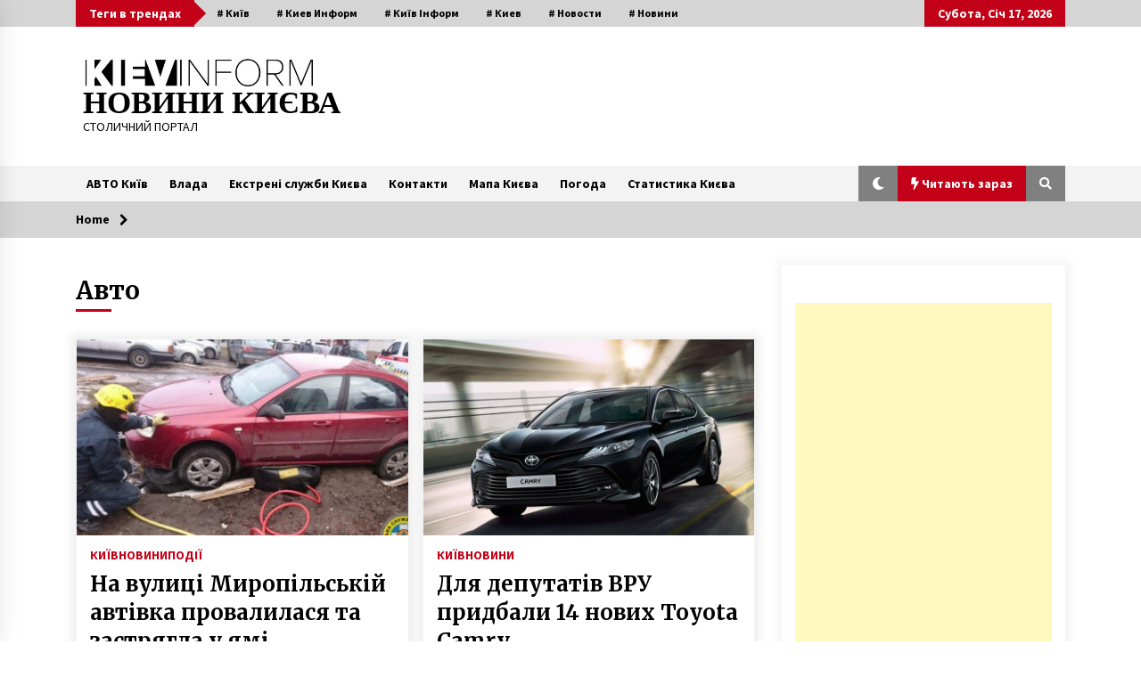

--- FILE ---
content_type: text/html; charset=UTF-8
request_url: https://kievinform.com/archives/tag/%D0%B0%D0%B2%D1%82%D0%BE
body_size: 26939
content:
<!DOCTYPE html>
<html dir="ltr" lang="uk" prefix="og: https://ogp.me/ns#">
<head><style>img.lazy{min-height:1px}</style><link href="https://kievinform.com/wp-content/plugins/w3-total-cache/pub/js/lazyload.min.js" as="script">
	<meta charset="UTF-8">
    <meta name="viewport" content="width=device-width, initial-scale=1.0">
	<link rel="profile" href="https://gmpg.org/xfn/11">
	<link rel="pingback" href="https://kievinform.com/xmlrpc.php">

	<title>Авто | НОВИНИ КИЄВА</title>
        <style type="text/css">
                    .twp-logo a,.twp-logo p{
                color: #000;
            }
                    body .boxed-layout {
                background: #ffffff;
            }
        </style>

		<!-- All in One SEO 4.9.3 - aioseo.com -->
	<meta name="robots" content="max-image-preview:large" />
	<meta name="google-site-verification" content="IyIYy33rJfJETNAH7p1WzIzqFetpvYbBqWg_8cUNBD8" />
	<meta name="keywords" content="київ,київ інформ,вру,верховна рада,toyota camry,депутати,авто,машини,автомобілі,податки,пожежа,горить авто,дороги,снег,киев,кмда,киевавтодор,коммунальщики,внимание,водителям,новини,новости,погода,автомобили,азс,бензин,бутан,газ на авто,гбо,метан,пропан" />
	<link rel="canonical" href="https://kievinform.com/archives/tag/%d0%b0%d0%b2%d1%82%d0%be" />
	<meta name="generator" content="All in One SEO (AIOSEO) 4.9.3" />
		<script type="application/ld+json" class="aioseo-schema">
			{"@context":"https:\/\/schema.org","@graph":[{"@type":"BreadcrumbList","@id":"https:\/\/kievinform.com\/archives\/tag\/%D0%B0%D0%B2%D1%82%D0%BE#breadcrumblist","itemListElement":[{"@type":"ListItem","@id":"https:\/\/kievinform.com#listItem","position":1,"name":"Home","item":"https:\/\/kievinform.com","nextItem":{"@type":"ListItem","@id":"https:\/\/kievinform.com\/archives\/tag\/%d0%b0%d0%b2%d1%82%d0%be#listItem","name":"\u0410\u0432\u0442\u043e"}},{"@type":"ListItem","@id":"https:\/\/kievinform.com\/archives\/tag\/%d0%b0%d0%b2%d1%82%d0%be#listItem","position":2,"name":"\u0410\u0432\u0442\u043e","previousItem":{"@type":"ListItem","@id":"https:\/\/kievinform.com#listItem","name":"Home"}}]},{"@type":"CollectionPage","@id":"https:\/\/kievinform.com\/archives\/tag\/%D0%B0%D0%B2%D1%82%D0%BE#collectionpage","url":"https:\/\/kievinform.com\/archives\/tag\/%D0%B0%D0%B2%D1%82%D0%BE","name":"\u0410\u0432\u0442\u043e | \u041d\u041e\u0412\u0418\u041d\u0418 \u041a\u0418\u0404\u0412\u0410","inLanguage":"uk","isPartOf":{"@id":"https:\/\/kievinform.com\/#website"},"breadcrumb":{"@id":"https:\/\/kievinform.com\/archives\/tag\/%D0%B0%D0%B2%D1%82%D0%BE#breadcrumblist"}},{"@type":"Organization","@id":"https:\/\/kievinform.com\/#organization","name":"\u041a\u0438\u0457\u0432 \u0406\u043d\u0444\u043e\u0440\u043c","description":"\u0421\u0422\u041e\u041b\u0418\u0427\u041d\u0418\u0419 \u041f\u041e\u0420\u0422\u0410\u041b","url":"https:\/\/kievinform.com\/","logo":{"@type":"ImageObject","url":"https:\/\/kievinform.com\/wp-content\/uploads\/2020\/09\/cropped-\u043a\u0456.jpg","@id":"https:\/\/kievinform.com\/archives\/tag\/%D0%B0%D0%B2%D1%82%D0%BE\/#organizationLogo","width":476,"height":62},"image":{"@id":"https:\/\/kievinform.com\/archives\/tag\/%D0%B0%D0%B2%D1%82%D0%BE\/#organizationLogo"}},{"@type":"WebSite","@id":"https:\/\/kievinform.com\/#website","url":"https:\/\/kievinform.com\/","name":"\u041d\u041e\u0412\u0418\u041d\u0418 \u041a\u0418\u0404\u0412\u0410","description":"\u0421\u0422\u041e\u041b\u0418\u0427\u041d\u0418\u0419 \u041f\u041e\u0420\u0422\u0410\u041b","inLanguage":"uk","publisher":{"@id":"https:\/\/kievinform.com\/#organization"}}]}
		</script>
		<!-- All in One SEO -->

	
		
	
  <link rel="amphtml" href="https://kievinform.com/archives/tag/%D0%B0%D0%B2%D1%82%D0%BE/amp" /><meta name="generator" content="AMP for WP 1.1.11"/><link rel='dns-prefetch' href='//static.addtoany.com' />
<link rel='dns-prefetch' href='//www.googletagmanager.com' />
<link rel='dns-prefetch' href='//fonts.googleapis.com' />
<link rel='dns-prefetch' href='//pagead2.googlesyndication.com' />
<link rel="alternate" type="application/rss+xml" title="НОВИНИ КИЄВА &raquo; стрічка" href="https://kievinform.com/feed" />
<link rel="alternate" type="application/rss+xml" title="НОВИНИ КИЄВА &raquo; Канал коментарів" href="https://kievinform.com/comments/feed" />
<link rel="alternate" type="application/rss+xml" title="НОВИНИ КИЄВА &raquo; Авто Канал теґу" href="https://kievinform.com/archives/tag/%d0%b0%d0%b2%d1%82%d0%be/feed" />
		<!-- This site uses the Google Analytics by MonsterInsights plugin v9.11.1 - Using Analytics tracking - https://www.monsterinsights.com/ -->
							<script src="//www.googletagmanager.com/gtag/js?id=G-WFRPFMCSD9"  data-cfasync="false" data-wpfc-render="false" type="text/javascript" async></script>
			<script data-cfasync="false" data-wpfc-render="false" type="text/javascript">
				var mi_version = '9.11.1';
				var mi_track_user = true;
				var mi_no_track_reason = '';
								var MonsterInsightsDefaultLocations = {"page_location":"https:\/\/kievinform.com\/archives\/tag\/%D0%B0%D0%B2%D1%82%D0%BE\/"};
								if ( typeof MonsterInsightsPrivacyGuardFilter === 'function' ) {
					var MonsterInsightsLocations = (typeof MonsterInsightsExcludeQuery === 'object') ? MonsterInsightsPrivacyGuardFilter( MonsterInsightsExcludeQuery ) : MonsterInsightsPrivacyGuardFilter( MonsterInsightsDefaultLocations );
				} else {
					var MonsterInsightsLocations = (typeof MonsterInsightsExcludeQuery === 'object') ? MonsterInsightsExcludeQuery : MonsterInsightsDefaultLocations;
				}

								var disableStrs = [
										'ga-disable-G-WFRPFMCSD9',
									];

				/* Function to detect opted out users */
				function __gtagTrackerIsOptedOut() {
					for (var index = 0; index < disableStrs.length; index++) {
						if (document.cookie.indexOf(disableStrs[index] + '=true') > -1) {
							return true;
						}
					}

					return false;
				}

				/* Disable tracking if the opt-out cookie exists. */
				if (__gtagTrackerIsOptedOut()) {
					for (var index = 0; index < disableStrs.length; index++) {
						window[disableStrs[index]] = true;
					}
				}

				/* Opt-out function */
				function __gtagTrackerOptout() {
					for (var index = 0; index < disableStrs.length; index++) {
						document.cookie = disableStrs[index] + '=true; expires=Thu, 31 Dec 2099 23:59:59 UTC; path=/';
						window[disableStrs[index]] = true;
					}
				}

				if ('undefined' === typeof gaOptout) {
					function gaOptout() {
						__gtagTrackerOptout();
					}
				}
								window.dataLayer = window.dataLayer || [];

				window.MonsterInsightsDualTracker = {
					helpers: {},
					trackers: {},
				};
				if (mi_track_user) {
					function __gtagDataLayer() {
						dataLayer.push(arguments);
					}

					function __gtagTracker(type, name, parameters) {
						if (!parameters) {
							parameters = {};
						}

						if (parameters.send_to) {
							__gtagDataLayer.apply(null, arguments);
							return;
						}

						if (type === 'event') {
														parameters.send_to = monsterinsights_frontend.v4_id;
							var hookName = name;
							if (typeof parameters['event_category'] !== 'undefined') {
								hookName = parameters['event_category'] + ':' + name;
							}

							if (typeof MonsterInsightsDualTracker.trackers[hookName] !== 'undefined') {
								MonsterInsightsDualTracker.trackers[hookName](parameters);
							} else {
								__gtagDataLayer('event', name, parameters);
							}
							
						} else {
							__gtagDataLayer.apply(null, arguments);
						}
					}

					__gtagTracker('js', new Date());
					__gtagTracker('set', {
						'developer_id.dZGIzZG': true,
											});
					if ( MonsterInsightsLocations.page_location ) {
						__gtagTracker('set', MonsterInsightsLocations);
					}
										__gtagTracker('config', 'G-WFRPFMCSD9', {"forceSSL":"true","link_attribution":"true"} );
										window.gtag = __gtagTracker;										(function () {
						/* https://developers.google.com/analytics/devguides/collection/analyticsjs/ */
						/* ga and __gaTracker compatibility shim. */
						var noopfn = function () {
							return null;
						};
						var newtracker = function () {
							return new Tracker();
						};
						var Tracker = function () {
							return null;
						};
						var p = Tracker.prototype;
						p.get = noopfn;
						p.set = noopfn;
						p.send = function () {
							var args = Array.prototype.slice.call(arguments);
							args.unshift('send');
							__gaTracker.apply(null, args);
						};
						var __gaTracker = function () {
							var len = arguments.length;
							if (len === 0) {
								return;
							}
							var f = arguments[len - 1];
							if (typeof f !== 'object' || f === null || typeof f.hitCallback !== 'function') {
								if ('send' === arguments[0]) {
									var hitConverted, hitObject = false, action;
									if ('event' === arguments[1]) {
										if ('undefined' !== typeof arguments[3]) {
											hitObject = {
												'eventAction': arguments[3],
												'eventCategory': arguments[2],
												'eventLabel': arguments[4],
												'value': arguments[5] ? arguments[5] : 1,
											}
										}
									}
									if ('pageview' === arguments[1]) {
										if ('undefined' !== typeof arguments[2]) {
											hitObject = {
												'eventAction': 'page_view',
												'page_path': arguments[2],
											}
										}
									}
									if (typeof arguments[2] === 'object') {
										hitObject = arguments[2];
									}
									if (typeof arguments[5] === 'object') {
										Object.assign(hitObject, arguments[5]);
									}
									if ('undefined' !== typeof arguments[1].hitType) {
										hitObject = arguments[1];
										if ('pageview' === hitObject.hitType) {
											hitObject.eventAction = 'page_view';
										}
									}
									if (hitObject) {
										action = 'timing' === arguments[1].hitType ? 'timing_complete' : hitObject.eventAction;
										hitConverted = mapArgs(hitObject);
										__gtagTracker('event', action, hitConverted);
									}
								}
								return;
							}

							function mapArgs(args) {
								var arg, hit = {};
								var gaMap = {
									'eventCategory': 'event_category',
									'eventAction': 'event_action',
									'eventLabel': 'event_label',
									'eventValue': 'event_value',
									'nonInteraction': 'non_interaction',
									'timingCategory': 'event_category',
									'timingVar': 'name',
									'timingValue': 'value',
									'timingLabel': 'event_label',
									'page': 'page_path',
									'location': 'page_location',
									'title': 'page_title',
									'referrer' : 'page_referrer',
								};
								for (arg in args) {
																		if (!(!args.hasOwnProperty(arg) || !gaMap.hasOwnProperty(arg))) {
										hit[gaMap[arg]] = args[arg];
									} else {
										hit[arg] = args[arg];
									}
								}
								return hit;
							}

							try {
								f.hitCallback();
							} catch (ex) {
							}
						};
						__gaTracker.create = newtracker;
						__gaTracker.getByName = newtracker;
						__gaTracker.getAll = function () {
							return [];
						};
						__gaTracker.remove = noopfn;
						__gaTracker.loaded = true;
						window['__gaTracker'] = __gaTracker;
					})();
									} else {
										console.log("");
					(function () {
						function __gtagTracker() {
							return null;
						}

						window['__gtagTracker'] = __gtagTracker;
						window['gtag'] = __gtagTracker;
					})();
									}
			</script>
							<!-- / Google Analytics by MonsterInsights -->
		<style id='wp-img-auto-sizes-contain-inline-css' type='text/css'>
img:is([sizes=auto i],[sizes^="auto," i]){contain-intrinsic-size:3000px 1500px}
/*# sourceURL=wp-img-auto-sizes-contain-inline-css */
</style>
<link rel='stylesheet' id='newsplus-fontawesome-css' href='//kievinform.com/wp-content/plugins/newsplus-shortcodes/assets/css/font-awesome.min.css?ver=7e014cec942053f5401b1eb38f519118' type='text/css' media='all' />
<link rel='stylesheet' id='newsplus-shortcodes-css' href='//kievinform.com/wp-content/plugins/newsplus-shortcodes/assets/css/newsplus-shortcodes.css?ver=7e014cec942053f5401b1eb38f519118' type='text/css' media='all' />
<link rel='stylesheet' id='newsplus-owl-carousel-css' href='//kievinform.com/wp-content/plugins/newsplus-shortcodes/assets/css/owl.carousel.css' type='text/css' media='all' />
<link rel='stylesheet' id='newsplus-prettyphoto-css' href='//kievinform.com/wp-content/plugins/newsplus-shortcodes/assets/css/prettyPhoto.css' type='text/css' media='all' />
<link rel='stylesheet' id='dashicons-css' href='//kievinform.com/wp-includes/css/dashicons.min.css?ver=7e014cec942053f5401b1eb38f519118' type='text/css' media='all' />
<link rel='stylesheet' id='post-views-counter-frontend-css' href='//kievinform.com/wp-content/plugins/post-views-counter/css/frontend.css?ver=1.7.0' type='text/css' media='all' />
<style id='wp-emoji-styles-inline-css' type='text/css'>

	img.wp-smiley, img.emoji {
		display: inline !important;
		border: none !important;
		box-shadow: none !important;
		height: 1em !important;
		width: 1em !important;
		margin: 0 0.07em !important;
		vertical-align: -0.1em !important;
		background: none !important;
		padding: 0 !important;
	}
/*# sourceURL=wp-emoji-styles-inline-css */
</style>
<style id='wp-block-library-inline-css' type='text/css'>
:root{--wp-block-synced-color:#7a00df;--wp-block-synced-color--rgb:122,0,223;--wp-bound-block-color:var(--wp-block-synced-color);--wp-editor-canvas-background:#ddd;--wp-admin-theme-color:#007cba;--wp-admin-theme-color--rgb:0,124,186;--wp-admin-theme-color-darker-10:#006ba1;--wp-admin-theme-color-darker-10--rgb:0,107,160.5;--wp-admin-theme-color-darker-20:#005a87;--wp-admin-theme-color-darker-20--rgb:0,90,135;--wp-admin-border-width-focus:2px}@media (min-resolution:192dpi){:root{--wp-admin-border-width-focus:1.5px}}.wp-element-button{cursor:pointer}:root .has-very-light-gray-background-color{background-color:#eee}:root .has-very-dark-gray-background-color{background-color:#313131}:root .has-very-light-gray-color{color:#eee}:root .has-very-dark-gray-color{color:#313131}:root .has-vivid-green-cyan-to-vivid-cyan-blue-gradient-background{background:linear-gradient(135deg,#00d084,#0693e3)}:root .has-purple-crush-gradient-background{background:linear-gradient(135deg,#34e2e4,#4721fb 50%,#ab1dfe)}:root .has-hazy-dawn-gradient-background{background:linear-gradient(135deg,#faaca8,#dad0ec)}:root .has-subdued-olive-gradient-background{background:linear-gradient(135deg,#fafae1,#67a671)}:root .has-atomic-cream-gradient-background{background:linear-gradient(135deg,#fdd79a,#004a59)}:root .has-nightshade-gradient-background{background:linear-gradient(135deg,#330968,#31cdcf)}:root .has-midnight-gradient-background{background:linear-gradient(135deg,#020381,#2874fc)}:root{--wp--preset--font-size--normal:16px;--wp--preset--font-size--huge:42px}.has-regular-font-size{font-size:1em}.has-larger-font-size{font-size:2.625em}.has-normal-font-size{font-size:var(--wp--preset--font-size--normal)}.has-huge-font-size{font-size:var(--wp--preset--font-size--huge)}.has-text-align-center{text-align:center}.has-text-align-left{text-align:left}.has-text-align-right{text-align:right}.has-fit-text{white-space:nowrap!important}#end-resizable-editor-section{display:none}.aligncenter{clear:both}.items-justified-left{justify-content:flex-start}.items-justified-center{justify-content:center}.items-justified-right{justify-content:flex-end}.items-justified-space-between{justify-content:space-between}.screen-reader-text{border:0;clip-path:inset(50%);height:1px;margin:-1px;overflow:hidden;padding:0;position:absolute;width:1px;word-wrap:normal!important}.screen-reader-text:focus{background-color:#ddd;clip-path:none;color:#444;display:block;font-size:1em;height:auto;left:5px;line-height:normal;padding:15px 23px 14px;text-decoration:none;top:5px;width:auto;z-index:100000}html :where(.has-border-color){border-style:solid}html :where([style*=border-top-color]){border-top-style:solid}html :where([style*=border-right-color]){border-right-style:solid}html :where([style*=border-bottom-color]){border-bottom-style:solid}html :where([style*=border-left-color]){border-left-style:solid}html :where([style*=border-width]){border-style:solid}html :where([style*=border-top-width]){border-top-style:solid}html :where([style*=border-right-width]){border-right-style:solid}html :where([style*=border-bottom-width]){border-bottom-style:solid}html :where([style*=border-left-width]){border-left-style:solid}html :where(img[class*=wp-image-]){height:auto;max-width:100%}:where(figure){margin:0 0 1em}html :where(.is-position-sticky){--wp-admin--admin-bar--position-offset:var(--wp-admin--admin-bar--height,0px)}@media screen and (max-width:600px){html :where(.is-position-sticky){--wp-admin--admin-bar--position-offset:0px}}

/*# sourceURL=wp-block-library-inline-css */
</style><style id='global-styles-inline-css' type='text/css'>
:root{--wp--preset--aspect-ratio--square: 1;--wp--preset--aspect-ratio--4-3: 4/3;--wp--preset--aspect-ratio--3-4: 3/4;--wp--preset--aspect-ratio--3-2: 3/2;--wp--preset--aspect-ratio--2-3: 2/3;--wp--preset--aspect-ratio--16-9: 16/9;--wp--preset--aspect-ratio--9-16: 9/16;--wp--preset--color--black: #000000;--wp--preset--color--cyan-bluish-gray: #abb8c3;--wp--preset--color--white: #ffffff;--wp--preset--color--pale-pink: #f78da7;--wp--preset--color--vivid-red: #cf2e2e;--wp--preset--color--luminous-vivid-orange: #ff6900;--wp--preset--color--luminous-vivid-amber: #fcb900;--wp--preset--color--light-green-cyan: #7bdcb5;--wp--preset--color--vivid-green-cyan: #00d084;--wp--preset--color--pale-cyan-blue: #8ed1fc;--wp--preset--color--vivid-cyan-blue: #0693e3;--wp--preset--color--vivid-purple: #9b51e0;--wp--preset--gradient--vivid-cyan-blue-to-vivid-purple: linear-gradient(135deg,rgb(6,147,227) 0%,rgb(155,81,224) 100%);--wp--preset--gradient--light-green-cyan-to-vivid-green-cyan: linear-gradient(135deg,rgb(122,220,180) 0%,rgb(0,208,130) 100%);--wp--preset--gradient--luminous-vivid-amber-to-luminous-vivid-orange: linear-gradient(135deg,rgb(252,185,0) 0%,rgb(255,105,0) 100%);--wp--preset--gradient--luminous-vivid-orange-to-vivid-red: linear-gradient(135deg,rgb(255,105,0) 0%,rgb(207,46,46) 100%);--wp--preset--gradient--very-light-gray-to-cyan-bluish-gray: linear-gradient(135deg,rgb(238,238,238) 0%,rgb(169,184,195) 100%);--wp--preset--gradient--cool-to-warm-spectrum: linear-gradient(135deg,rgb(74,234,220) 0%,rgb(151,120,209) 20%,rgb(207,42,186) 40%,rgb(238,44,130) 60%,rgb(251,105,98) 80%,rgb(254,248,76) 100%);--wp--preset--gradient--blush-light-purple: linear-gradient(135deg,rgb(255,206,236) 0%,rgb(152,150,240) 100%);--wp--preset--gradient--blush-bordeaux: linear-gradient(135deg,rgb(254,205,165) 0%,rgb(254,45,45) 50%,rgb(107,0,62) 100%);--wp--preset--gradient--luminous-dusk: linear-gradient(135deg,rgb(255,203,112) 0%,rgb(199,81,192) 50%,rgb(65,88,208) 100%);--wp--preset--gradient--pale-ocean: linear-gradient(135deg,rgb(255,245,203) 0%,rgb(182,227,212) 50%,rgb(51,167,181) 100%);--wp--preset--gradient--electric-grass: linear-gradient(135deg,rgb(202,248,128) 0%,rgb(113,206,126) 100%);--wp--preset--gradient--midnight: linear-gradient(135deg,rgb(2,3,129) 0%,rgb(40,116,252) 100%);--wp--preset--font-size--small: 13px;--wp--preset--font-size--medium: 20px;--wp--preset--font-size--large: 36px;--wp--preset--font-size--x-large: 42px;--wp--preset--spacing--20: 0.44rem;--wp--preset--spacing--30: 0.67rem;--wp--preset--spacing--40: 1rem;--wp--preset--spacing--50: 1.5rem;--wp--preset--spacing--60: 2.25rem;--wp--preset--spacing--70: 3.38rem;--wp--preset--spacing--80: 5.06rem;--wp--preset--shadow--natural: 6px 6px 9px rgba(0, 0, 0, 0.2);--wp--preset--shadow--deep: 12px 12px 50px rgba(0, 0, 0, 0.4);--wp--preset--shadow--sharp: 6px 6px 0px rgba(0, 0, 0, 0.2);--wp--preset--shadow--outlined: 6px 6px 0px -3px rgb(255, 255, 255), 6px 6px rgb(0, 0, 0);--wp--preset--shadow--crisp: 6px 6px 0px rgb(0, 0, 0);}:where(.is-layout-flex){gap: 0.5em;}:where(.is-layout-grid){gap: 0.5em;}body .is-layout-flex{display: flex;}.is-layout-flex{flex-wrap: wrap;align-items: center;}.is-layout-flex > :is(*, div){margin: 0;}body .is-layout-grid{display: grid;}.is-layout-grid > :is(*, div){margin: 0;}:where(.wp-block-columns.is-layout-flex){gap: 2em;}:where(.wp-block-columns.is-layout-grid){gap: 2em;}:where(.wp-block-post-template.is-layout-flex){gap: 1.25em;}:where(.wp-block-post-template.is-layout-grid){gap: 1.25em;}.has-black-color{color: var(--wp--preset--color--black) !important;}.has-cyan-bluish-gray-color{color: var(--wp--preset--color--cyan-bluish-gray) !important;}.has-white-color{color: var(--wp--preset--color--white) !important;}.has-pale-pink-color{color: var(--wp--preset--color--pale-pink) !important;}.has-vivid-red-color{color: var(--wp--preset--color--vivid-red) !important;}.has-luminous-vivid-orange-color{color: var(--wp--preset--color--luminous-vivid-orange) !important;}.has-luminous-vivid-amber-color{color: var(--wp--preset--color--luminous-vivid-amber) !important;}.has-light-green-cyan-color{color: var(--wp--preset--color--light-green-cyan) !important;}.has-vivid-green-cyan-color{color: var(--wp--preset--color--vivid-green-cyan) !important;}.has-pale-cyan-blue-color{color: var(--wp--preset--color--pale-cyan-blue) !important;}.has-vivid-cyan-blue-color{color: var(--wp--preset--color--vivid-cyan-blue) !important;}.has-vivid-purple-color{color: var(--wp--preset--color--vivid-purple) !important;}.has-black-background-color{background-color: var(--wp--preset--color--black) !important;}.has-cyan-bluish-gray-background-color{background-color: var(--wp--preset--color--cyan-bluish-gray) !important;}.has-white-background-color{background-color: var(--wp--preset--color--white) !important;}.has-pale-pink-background-color{background-color: var(--wp--preset--color--pale-pink) !important;}.has-vivid-red-background-color{background-color: var(--wp--preset--color--vivid-red) !important;}.has-luminous-vivid-orange-background-color{background-color: var(--wp--preset--color--luminous-vivid-orange) !important;}.has-luminous-vivid-amber-background-color{background-color: var(--wp--preset--color--luminous-vivid-amber) !important;}.has-light-green-cyan-background-color{background-color: var(--wp--preset--color--light-green-cyan) !important;}.has-vivid-green-cyan-background-color{background-color: var(--wp--preset--color--vivid-green-cyan) !important;}.has-pale-cyan-blue-background-color{background-color: var(--wp--preset--color--pale-cyan-blue) !important;}.has-vivid-cyan-blue-background-color{background-color: var(--wp--preset--color--vivid-cyan-blue) !important;}.has-vivid-purple-background-color{background-color: var(--wp--preset--color--vivid-purple) !important;}.has-black-border-color{border-color: var(--wp--preset--color--black) !important;}.has-cyan-bluish-gray-border-color{border-color: var(--wp--preset--color--cyan-bluish-gray) !important;}.has-white-border-color{border-color: var(--wp--preset--color--white) !important;}.has-pale-pink-border-color{border-color: var(--wp--preset--color--pale-pink) !important;}.has-vivid-red-border-color{border-color: var(--wp--preset--color--vivid-red) !important;}.has-luminous-vivid-orange-border-color{border-color: var(--wp--preset--color--luminous-vivid-orange) !important;}.has-luminous-vivid-amber-border-color{border-color: var(--wp--preset--color--luminous-vivid-amber) !important;}.has-light-green-cyan-border-color{border-color: var(--wp--preset--color--light-green-cyan) !important;}.has-vivid-green-cyan-border-color{border-color: var(--wp--preset--color--vivid-green-cyan) !important;}.has-pale-cyan-blue-border-color{border-color: var(--wp--preset--color--pale-cyan-blue) !important;}.has-vivid-cyan-blue-border-color{border-color: var(--wp--preset--color--vivid-cyan-blue) !important;}.has-vivid-purple-border-color{border-color: var(--wp--preset--color--vivid-purple) !important;}.has-vivid-cyan-blue-to-vivid-purple-gradient-background{background: var(--wp--preset--gradient--vivid-cyan-blue-to-vivid-purple) !important;}.has-light-green-cyan-to-vivid-green-cyan-gradient-background{background: var(--wp--preset--gradient--light-green-cyan-to-vivid-green-cyan) !important;}.has-luminous-vivid-amber-to-luminous-vivid-orange-gradient-background{background: var(--wp--preset--gradient--luminous-vivid-amber-to-luminous-vivid-orange) !important;}.has-luminous-vivid-orange-to-vivid-red-gradient-background{background: var(--wp--preset--gradient--luminous-vivid-orange-to-vivid-red) !important;}.has-very-light-gray-to-cyan-bluish-gray-gradient-background{background: var(--wp--preset--gradient--very-light-gray-to-cyan-bluish-gray) !important;}.has-cool-to-warm-spectrum-gradient-background{background: var(--wp--preset--gradient--cool-to-warm-spectrum) !important;}.has-blush-light-purple-gradient-background{background: var(--wp--preset--gradient--blush-light-purple) !important;}.has-blush-bordeaux-gradient-background{background: var(--wp--preset--gradient--blush-bordeaux) !important;}.has-luminous-dusk-gradient-background{background: var(--wp--preset--gradient--luminous-dusk) !important;}.has-pale-ocean-gradient-background{background: var(--wp--preset--gradient--pale-ocean) !important;}.has-electric-grass-gradient-background{background: var(--wp--preset--gradient--electric-grass) !important;}.has-midnight-gradient-background{background: var(--wp--preset--gradient--midnight) !important;}.has-small-font-size{font-size: var(--wp--preset--font-size--small) !important;}.has-medium-font-size{font-size: var(--wp--preset--font-size--medium) !important;}.has-large-font-size{font-size: var(--wp--preset--font-size--large) !important;}.has-x-large-font-size{font-size: var(--wp--preset--font-size--x-large) !important;}
/*# sourceURL=global-styles-inline-css */
</style>

<style id='classic-theme-styles-inline-css' type='text/css'>
/*! This file is auto-generated */
.wp-block-button__link{color:#fff;background-color:#32373c;border-radius:9999px;box-shadow:none;text-decoration:none;padding:calc(.667em + 2px) calc(1.333em + 2px);font-size:1.125em}.wp-block-file__button{background:#32373c;color:#fff;text-decoration:none}
/*# sourceURL=/wp-includes/css/classic-themes.min.css */
</style>
<link rel='stylesheet' id='awesome-weather-css' href='//kievinform.com/wp-content/plugins/awesome-weather/awesome-weather.css?ver=7e014cec942053f5401b1eb38f519118' type='text/css' media='all' />
<style id='awesome-weather-inline-css' type='text/css'>
.awesome-weather-wrap { font-family: 'Open Sans', sans-serif; font-weight: 400; font-size: 14px; line-height: 14px; }
/*# sourceURL=awesome-weather-inline-css */
</style>
<link rel='stylesheet' id='opensans-googlefont-css' href='//fonts.googleapis.com/css?family=Open+Sans%3A400&#038;ver=7e014cec942053f5401b1eb38f519118' type='text/css' media='all' />
<link rel='stylesheet' id='cptch_stylesheet-css' href='//kievinform.com/wp-content/plugins/captcha/css/front_end_style.css?ver=4.4.5' type='text/css' media='all' />
<link rel='stylesheet' id='cptch_desktop_style-css' href='//kievinform.com/wp-content/plugins/captcha/css/desktop_style.css?ver=4.4.5' type='text/css' media='all' />
<link rel='stylesheet' id='contact-form-7-css' href='//kievinform.com/wp-content/plugins/contact-form-7/includes/css/styles.css?ver=6.1.4' type='text/css' media='all' />
<link rel='stylesheet' id='social_share_with_floating_bar-frontend-css' href='//kievinform.com/wp-content/plugins/social-share-with-floating-bar/assets/css/frontend.min.css?ver=1.0.0' type='text/css' media='all' />
<link rel='stylesheet' id='wp-forecast-weathericons-css' href='//kievinform.com/wp-content/plugins/wp-forecast//weather-icons/weather-icons.min.css?ver=9999' type='text/css' media='all' />
<link rel='stylesheet' id='wp-forecast-weathericons-wind-css' href='//kievinform.com/wp-content/plugins/wp-forecast//weather-icons/weather-icons-wind.min.css?ver=9999' type='text/css' media='all' />
<link rel='stylesheet' id='wp-forecast-css' href='//kievinform.com/wp-content/plugins/wp-forecast/wp-forecast-default.css?ver=9999' type='text/css' media='all' />
<link rel='stylesheet' id='bootstrap-css' href='//kievinform.com/wp-content/themes/default-mag/assets/libraries/bootstrap/css/bootstrap-grid.min.css?ver=7e014cec942053f5401b1eb38f519118' type='text/css' media='all' />
<link rel='stylesheet' id='default-mag-google-fonts-css' href='//fonts.googleapis.com/css?family=EB%20Garamond:700,700i,800,800i|Merriweather:100,300,400,400i,500,700|Source%20Sans%20Pro:100,300,400,400i,500,700&#038;display=swap' type='text/css' media='all' />
<link rel='stylesheet' id='font-awesome-css' href='//kievinform.com/wp-content/plugins/js_composer/assets/lib/bower/font-awesome/css/font-awesome.min.css?ver=4.11.2' type='text/css' media='all' />
<link rel='stylesheet' id='slick-css' href='//kievinform.com/wp-content/themes/default-mag/assets/libraries/slick/css/slick.css?ver=7e014cec942053f5401b1eb38f519118' type='text/css' media='all' />
<link rel='stylesheet' id='sidr-css' href='//kievinform.com/wp-content/themes/default-mag/assets/libraries/sidr/css/jquery.sidr.css?ver=7e014cec942053f5401b1eb38f519118' type='text/css' media='all' />
<link rel='stylesheet' id='magnific-css' href='//kievinform.com/wp-content/themes/default-mag/assets/libraries/magnific/css/magnific-popup.css?ver=7e014cec942053f5401b1eb38f519118' type='text/css' media='all' />
<link rel='stylesheet' id='default-mag-style-css' href='//kievinform.com/wp-content/themes/default-mag/style.css?ver=7e014cec942053f5401b1eb38f519118' type='text/css' media='all' />
<link rel='stylesheet' id='tablepress-default-css' href='//kievinform.com/wp-content/plugins/tablepress/css/build/default.css?ver=3.2.6' type='text/css' media='all' />
<link rel='stylesheet' id='wp_review-style-css' href='//kievinform.com/wp-content/plugins/wp-review/public/css/wp-review.css?ver=5.3.5' type='text/css' media='all' />
<link rel='stylesheet' id='addtoany-css' href='//kievinform.com/wp-content/plugins/add-to-any/addtoany.min.css?ver=1.16' type='text/css' media='all' />
<link rel='stylesheet' id='kc-general-css' href='//kievinform.com/wp-content/plugins/kingcomposer/assets/frontend/css/kingcomposer.min.css?ver=2.9.6' type='text/css' media='all' />
<link rel='stylesheet' id='kc-animate-css' href='//kievinform.com/wp-content/plugins/kingcomposer/assets/css/animate.css?ver=2.9.6' type='text/css' media='all' />
<link rel='stylesheet' id='kc-icon-1-css' href='//kievinform.com/wp-content/plugins/kingcomposer/assets/css/icons.css?ver=2.9.6' type='text/css' media='all' />
<script type="text/javascript" src="//kievinform.com/wp-includes/js/jquery/jquery.min.js?ver=3.7.1" id="jquery-core-js"></script>
<script type="text/javascript" src="//kievinform.com/wp-includes/js/jquery/jquery-migrate.min.js?ver=3.4.1" id="jquery-migrate-js"></script>
<script type="text/javascript" src="//kievinform.com/wp-content/plugins/wp-forecast/wpf_update.js?ver=9999" id="wpf_update-js"></script>
<script type="text/javascript" src="//kievinform.com/wp-content/plugins/google-analytics-for-wordpress/assets/js/frontend-gtag.min.js?ver=9.11.1" id="monsterinsights-frontend-script-js" async="async" data-wp-strategy="async"></script>
<script data-cfasync="false" data-wpfc-render="false" type="text/javascript" id='monsterinsights-frontend-script-js-extra'>/* <![CDATA[ */
var monsterinsights_frontend = {"js_events_tracking":"true","download_extensions":"doc,pdf,ppt,zip,xls,docx,pptx,xlsx","inbound_paths":"[{\"path\":\"\\\/go\\\/\",\"label\":\"affiliate\"},{\"path\":\"\\\/recommend\\\/\",\"label\":\"affiliate\"}]","home_url":"https:\/\/kievinform.com","hash_tracking":"false","v4_id":"G-WFRPFMCSD9"};/* ]]> */
</script>
<script type="text/javascript" id="addtoany-core-js-before">
/* <![CDATA[ */
window.a2a_config=window.a2a_config||{};a2a_config.callbacks=[];a2a_config.overlays=[];a2a_config.templates={};a2a_localize = {
	Share: "Поділитися",
	Save: "Зберегти",
	Subscribe: "Підписатися",
	Email: "Email",
	Bookmark: "Закладка",
	ShowAll: "Показати все",
	ShowLess: "Показати менше",
	FindServices: "Знайти сервіс(и)",
	FindAnyServiceToAddTo: "Миттєвий пошук сервісів",
	PoweredBy: "Працює на",
	ShareViaEmail: "Поділитися через електронну пошту",
	SubscribeViaEmail: "Підпишіться електронною поштою",
	BookmarkInYourBrowser: "Додати до закладок у браузері",
	BookmarkInstructions: "Натисніть Ctrl+D або \u2318+D, щоб додати цю сторінку до закладок",
	AddToYourFavorites: "Додати в закладки",
	SendFromWebOrProgram: "Відправити з будь-якої адреси електронної пошти або програми електронної пошти",
	EmailProgram: "Програма електронної пошти",
	More: "Більше&#8230;",
	ThanksForSharing: "Дякуємо, що поділились!",
	ThanksForFollowing: "Дякуємо за підписку!"
};


//# sourceURL=addtoany-core-js-before
/* ]]> */
</script>
<script type="text/javascript" defer src="//static.addtoany.com/menu/page.js" id="addtoany-core-js"></script>
<script type="text/javascript" defer src="//kievinform.com/wp-content/plugins/add-to-any/addtoany.min.js?ver=1.1" id="addtoany-jquery-js"></script>

<!-- Початок фрагмента тегу Google (gtag.js), доданого за допомогою Site Kit -->
<!-- Фрагмент Google Analytics, доданий Site Kit -->
<script type="text/javascript" src="//www.googletagmanager.com/gtag/js?id=GT-KDDN4K9" id="google_gtagjs-js" async></script>
<script type="text/javascript" id="google_gtagjs-js-after">
/* <![CDATA[ */
window.dataLayer = window.dataLayer || [];function gtag(){dataLayer.push(arguments);}
gtag("set","linker",{"domains":["kievinform.com"]});
gtag("js", new Date());
gtag("set", "developer_id.dZTNiMT", true);
gtag("config", "GT-KDDN4K9");
//# sourceURL=google_gtagjs-js-after
/* ]]> */
</script>
<link rel="https://api.w.org/" href="https://kievinform.com/wp-json/" /><link rel="alternate" title="JSON" type="application/json" href="https://kievinform.com/wp-json/wp/v2/tags/477" /><link rel="EditURI" type="application/rsd+xml" title="RSD" href="https://kievinform.com/xmlrpc.php?rsd" />

<meta name="generator" content="Site Kit by Google 1.170.0" /><!-- Google Tag Manager -->
<script>(function(w,d,s,l,i){w[l]=w[l]||[];w[l].push({'gtm.start':
new Date().getTime(),event:'gtm.js'});var f=d.getElementsByTagName(s)[0],
j=d.createElement(s),dl=l!='dataLayer'?'&l='+l:'';j.async=true;j.src=
'https://www.googletagmanager.com/gtm.js?id='+i+dl;f.parentNode.insertBefore(j,f);
})(window,document,'script','dataLayer','GTM-TBX3J895');</script>
<!-- End Google Tag Manager --><script type="text/javascript">var kc_script_data={ajax_url:"https://kievinform.com/wp-admin/admin-ajax.php"}</script>
<!-- Мета-теги Google AdSense додані Site Kit -->
<meta name="google-adsense-platform-account" content="ca-host-pub-2644536267352236">
<meta name="google-adsense-platform-domain" content="sitekit.withgoogle.com">
<!-- Кінцеві мета-теги Google AdSense, додані Site Kit -->
<meta name="generator" content="Powered by Visual Composer - drag and drop page builder for WordPress."/>
<!--[if lte IE 9]><link rel="stylesheet" type="text/css" href="https://kievinform.com/wp-content/plugins/js_composer/assets/css/vc_lte_ie9.min.css" media="screen"><![endif]--><!--[if IE  8]><link rel="stylesheet" type="text/css" href="https://kievinform.com/wp-content/plugins/js_composer/assets/css/vc-ie8.min.css" media="screen"><![endif]-->
<!-- Фрагмент Google AdSense, доданий Site Kit -->
<script type="text/javascript" async="async" src="https://pagead2.googlesyndication.com/pagead/js/adsbygoogle.js?client=ca-pub-0566011450249096&amp;host=ca-host-pub-2644536267352236" crossorigin="anonymous"></script>

<!-- Кінець фрагменту Google AdSense, доданого Site Kit -->
<link rel="icon" href="https://kievinform.com/wp-content/uploads/2020/09/cropped-65311432_2246713182077677_2485503930746798080_n-32x32.jpg" sizes="32x32" />
<link rel="icon" href="https://kievinform.com/wp-content/uploads/2020/09/cropped-65311432_2246713182077677_2485503930746798080_n-192x192.jpg" sizes="192x192" />
<link rel="apple-touch-icon" href="https://kievinform.com/wp-content/uploads/2020/09/cropped-65311432_2246713182077677_2485503930746798080_n-180x180.jpg" />
<meta name="msapplication-TileImage" content="https://kievinform.com/wp-content/uploads/2020/09/cropped-65311432_2246713182077677_2485503930746798080_n-270x270.jpg" />
<noscript><style type="text/css"> .wpb_animate_when_almost_visible { opacity: 1; }</style></noscript></head>

<body class="archive tag tag-477 wp-custom-logo wp-theme-default-mag kc-css-system hfeed sticky-header right-sidebar wpb-js-composer js-comp-ver-4.11.2 vc_responsive">
<div id="page" class="site full-screen-layout">
	<a class="skip-link screen-reader-text" href="#content">Skip to content</a>

	<header id="masthead" class="site-header">
					<div class="twp-top-bar">
				<div class="container clearfix">
					<!-- <div class="clearfix"> -->
											<div class="twp-header-tags float-left">
																						<div class="twp-tag-caption twp-primary-bg">
									Теги в трендах								</div>
														<ul class="twp-tags-items clearfix">
																																												<li><a class="tag" href="https://kievinform.com/archives/tag/%d0%ba%d0%b8%d1%97%d0%b2" title="Київ"># Київ</a></li>
																																																	<li><a class="tag" href="https://kievinform.com/archives/tag/%d0%ba%d0%b8%d0%b5%d0%b2-%d0%b8%d0%bd%d1%84%d0%be%d1%80%d0%bc" title="Киев Информ"># Киев Информ</a></li>
																																																	<li><a class="tag" href="https://kievinform.com/archives/tag/%d0%ba%d0%b8%d1%97%d0%b2-%d1%96%d0%bd%d1%84%d0%be%d1%80%d0%bc" title="Київ Інформ"># Київ Інформ</a></li>
																																																	<li><a class="tag" href="https://kievinform.com/archives/tag/%d0%ba%d0%b8%d0%b5%d0%b2" title="Киев"># Киев</a></li>
																																																	<li><a class="tag" href="https://kievinform.com/archives/tag/%d0%bd%d0%be%d0%b2%d0%be%d1%81%d1%82%d0%b8" title="Новости"># Новости</a></li>
																																																	<li><a class="tag" href="https://kievinform.com/archives/tag/%d0%bd%d0%be%d0%b2%d0%b8%d0%bd%d0%b8" title="Новини"># Новини</a></li>
																																																																																																																																																																																																																																																																																																																																																																																																																																																																																																																																																																																																																																																																																																																																																																																																																																																																																																																																																																																																																																																																																																																																																																																																																																																																																																																																																																																																																																																																																																																																																																																																																																																																																																																																																																																																																																																																																																																																																																																																																																																																																																																																																																																																																																																																																																																																																																																																																																																																																																																																																																																																																																																																																																																																																																																																																																																																																																																																																																																																																																																																																																																																																																																																																																																																																																																																																																																																																																																																																																																																																																																																																																																																																																																																																																																																																																																																																																																																																																																																																																																																																																																																																																																																																																																																																																																																																																																																																																																																																																																																																																																																																																																																																																																																																																																																																																																																																																																																																																																																																																																																																																																																																																																																																																																																																																																																																																																																																																																																																																																																																																																																																																																																																																																																																																																																																																																																																																																																																																																																																																																																																																																																																																																																																																																																																																																																																																																																																																																																																																																																																																																																																																																																																																																																																																																																																																																																																																																																																																																																																																																																																																																																																																																																																																																																																																																																																																																																																																																																																																																																																																																																																																																																																																																																																																																																																																																																																																																																																																																																																																																																																																																																																																																																																																																																																																																																																																																																																																																																																																																																																																																																																																																																																																																																																																																																																																																																																																																																																																																																																																																																																																																																																																																																																																																																																																																																																																																																																																																																																																																																																																																																																																																																																																																																																																																																																																																																																																																																																																																																																																																																																																																																																																																																																																																																																																																																																																																																																																																																																																																																																																																																																																																																																																																																																																																																																																																																																																																																																																																																																																																																																																																																																																																																																																																																																																																																																																																																																																																																																																																																																																																																																																																																																																																																																																																																																																																																																																																																																																																																																																																																																																																																																																																																																																																																																																																																																																																																																																																																																																																																																																																																																																																																																																																																																																																																																																																																																																																																																																																																																																																																																																																																																																																																																																																																																																																																																																																																																																																																																																																																																																																																																																																																																																																																																																																																																																																																																																																																																																																																																																																																																																																																																																																																																																																																																																																																																																																																																																																																																																																																																																																																																																																																																																																																																																																																																																																																																																																																																																																																																																																																																																																																																																																																																																																																																																																																																																																																																																																																																																																																																																																																																																																																																																																																																																																																																																																																																																																																																																																																																																																																																																																																																																																																																																																																																																																																																																																																																																																																																																																																																																																																																																																																																																																																																																																																																																																																																																																																																																																																																																																																																																																																																																																																																																																																																																																																																																																																																																																																																																																																																																																																																																																																																																																																																																																																																																																																																																																																																																																																																																																																																																																																																																																																																																																																																																																																																																																																																																																																																																																																																																																																																																																																																																																																																																																																																																																																																																																																																																																																																																																																																																																																																																																																																																																																																																																																																																																																																																																																																																																																																																																																																																																																																																																																																																																																																																																																																																																																																																																																																																																																																																																																																																																																																																																																																																																																																																																																																																																																																																																																																																																																																																																																																																																																																																																																																																																																																																																																																																																																																																																																																																																																																																																																																																																																																																																																																																																																																																																																																																																																																																																																																																																																																																																																																																																																																																																																																																																																																																																																																																																																																																																																																																																																																																																																																																																																																																																																																																																																																																																																																																																																																																																																																																																																																																																																																																																																																																																																																																																																																																																																																																																																																																																																																																																																																																																																																																																																																																																																																																																																																																																																																																																																																																																																																																																																																																																																																																																																																																																																																																																																																																																																																																																																																																																																																																																																																																																																																																																																																																																																																																																																																																																																																																																																																																																																																																																																																																																																																																																																																																																																																																																																																																																																																																																																																																																																																																																																																																																																																																																																																																																																																																																																																																																																																																																																																																																																																																																																																																																																																																																																																																																																																																																																																																																																																																																																																																																																																																																																																																																																																																																																																																																																																																																																																																																																																																																																																																																																																																																																																																																																																																																																																																																																																																																																																																																																																																																																																																																																																																																																																																																																																																																																																																																																																																																																																																																																																																																																																																																																																																																																																																																																																																																																																																																																																																																																																																																																																																																																																																																																																																																																																																																																																																																																																																																																																																																																																																																																																																																																																																																																																																																																																																																																																																																																																																																																																																																																																																																																																																																																																																																																																																																																																																																																																																																																																																																																																																																																																																																																																																																																																																																																																																																																																																																																																																																																																																																																																																																																																																																																																																																																																																																																																																																																																																																																																																																																																																																																																																																																																																																																																																																																																																																																																																																																																																																																																																																																																																																																																																																																																																																																																																																																																																																																																																																																																																																																																																																																																																																																																																																																																																																																																																																																																																																																																																																																																																																																																																																																																																																																																																																																																																																																																																																																																																																																																																																																																																																																																																																																																																																																																																																																																																																																																																																																																																																																																																																																																																																																																																																																																																																																																																																																																																																																																																																																																																																																																																																																																																																																																																																																																																																																																																																																																																																																																																																																																																																																																																																																																																																																																																																																																																																																																																																																																																																																																																																																																																																																																																																																																																																																																																																																																																																																																																																																																																																																																																																																																																																																																																																																																																																																																																																																																																																																																																																																																																																																																																																																																																																																																																																																																																																																																																																																																																																																																																																																																																																																																																																																																																																																																																																																																																																																																																																																																																																																																																																																																																																																																																																																																																																																																																																																																																																																																																																																																																																																																																																																																																																																																																																																																																																																																																																																																																																																																																																																																																																																																																																																																																																																																																																																																																																																																																																																																																																																																																																																																																																																																																																																																																																																																																																																																																																																																																																																																																																																																																																																																																																																																																																																																																																																																																																																																																																																																																																																																																																																																																																																																																																																																																																																																																																																																																																																																																																																																																																																																																																																																																																																																																																																																																																																																																																																																																																																																																																																																																																																																																																																																																																																																																																																																																																																																																																																																																																																																																																																																																																																																																																																																																																																																																																																																																																																																																																																																																																																																																																																																																																																																																																																																																																																																																																																																																																																																																																																																																																																																																																																																																																																																																																																																																																																																																																																																																																																																																																																																																																																																																																																																																																																																																																																																																																																																																																																																																																																																																																																																																																																																																																																																																																																																																																																																																																																																																																																																																																																																																																																																																																																																																																																																																																																																																																																																																																																																																																																																																																																																																																																																																																																																																																																																																																																																																																																																																																																																																																																																																																																																																																																																																																																																																																																																																																																																																																																																																																																																																																																																																																																																																																																																																																																																																																																																																																																																																																																																																																																																																																																																																																																																																																																																																																																																																																																																																																																																																																																																																																																																																																																																																																																																																																																																																																																																																																																																																																																																																																																																																																																																																																																																																																																																																																																																																																																																																																																																																																																																																																																																																																																																																																																																																																																																																																																																																																																																																																																																																																																																																																																																																																																																																																																																																																																																																																																																																																																																																																																																																																																																																																																																																																																																																																																																																																																																																																																																																																																																																																																																																																																																																																																																																																																																																																																																																																																																																																																																																																																																																																																																																																																																																																																																																																																																																																																																																																																																																																																																																																																																																																																																																																																																																																																																																																																																																																																																																																																																																																																																																																																																																																																																																																																																																																																																																																																																																																																																																																																																																																																																																																																																																																																																																																																																																																																																																																																																																																																																																																																																																																																																																																																																																																																																																																																																																																																																																																																																																																																																																																																																																																																																																																																																																																																																																																																																																																																																																																																																																																																																																																																																																																																																																																																																																																																																																																																																																																																																																																																																																																																																																																																																																																																																																																																																																																																																																																																																																																																																																																																																																																																																																																																																																																																																																																																																																																																																																																																																																																																																																																																																																																																																																																																																																																																																																																																																																																																																																																																																																																																																																																																																																																																																																																																																																																																																																																																																																																																																																																																																																																																																																																																																																																																																																																																																																																																																																																																																																																																																																																																																																																																																																																																																																																																																																																																																																																																																																																																																																																																																																																																																																																																																																																																																																																																																																																																																																																																																																																																																																																																																																																																																																																																																																																																																																																																																																																																																																																																																																																																																																																																																																																																																																																																																																																																																																																																																																																																																																																																																																																																																																																																																																																																																																																																																																																																																																																																																																																																																																																																																																																																																																																																																																																																																																																																																																																																																																																																																																																																																																																																																																																																																																																																																																																																																																																																																																																																																																																																																																																																																																																																																																																																																																																																																																																																																																																																																																																																																																																																																																																																																																																																																																																																																																																																																																																																																																																																																																																																																																																																																																																																																																																																																																																																																																																																																																																																																																																																																																																																																																																																																																																																																																																																																																																																																																																																																																																																																																																																																																																																																																																																																																																																																																																																																																																																																																																																																																																																																																																																																																																																																																																																																																																																																																																																																																																																																																																																																																																																																																																																																																																																																																																																																																																																																																																																																																																																																																																																																																																																																																																																																																																																																																																																																																																																																																																																																																																																																																																																																																																																																																																																																																																																																																																																																																																																																																																																																																																																																																																																																																																																																																																																																																																																																																																																																																																																																																																																																																																																																																																																																																																																																																																																																																																																																																																																																																																																																																																																																																																																																																																																																																																																																																																																																																																																																																																																																																																																																																																																																																																																																																																																																																																																																																																																																																																																																																																																																																																																																																																																																																																																																																																																																																																																																																																																																																																																																																																																																																																																																																																																																																																																																																																																																																																																																																																																																																																																																																																																																																																																																																																																																																																																																																																																																																																																																																																																																																																																																																																																																																																																																																																																																																																																																																																																																																																																																																																																																																																																																																																																																																																																																																																																																																																																																																																																																																																																																																																																																																																																																																																																																																																																																																																																																																																																																																																																																																																																																																																																																																																																																																																																																																																																																																																																																																																																																																																																																																																																																																																																																																																																																																																																																																																																																																																																																																																																																																																																																																																																																																																																																																																																																																																																																																																																																																																																																																																																																																																																																																																																																																																																																																																																																																																																																																																																																																																																																																																																																																																																																																																																																																																																																																																																																																																																																																																																																																																																																																																																																																																																																																																																																																																																																																																																																																																																																																																																																																																																																																																																																																																																																																																																																																																																																																																																																																																																																																																																																																																																																																																																																																																																																																																																																																																																																																																																																																																																																																																																																																																																																																																																																																																																																																																																																																																																																																																																																																																																																																																																																																																																																																																																																																																																																																																																																																																																																																																																																																																																																																																																																																																																																																																																																																																																																																																																																																																																																																																																																																																																																																																																																																																																																																																																																																																																																																																																																																																																																																																																																																																																																																																																																																																																																																																																																																																																																																																																																																																																																																																																																																																																																																																																																																																																																																																																																																																																																																																																																																																																																																																																																																																																																																																																																																																																																																																																																																																																																																																																																																																																																																																																																																																																																																																																																																																																																																																																																																																																																																																																																																																																																																																																																																																																																																																																																																																																																																																																																																																																																																																																																																																																																																																																																																																																																																																																																																																																																																																																																																																																																																																																																																																																																																																																																																																																																																																																																																																																																																																																																																																																																																																																																																																																																																																																																																																																																																																																																																																																																																																																																																																																																																																																																																																																																																																																																																																																																																																																																																																																																																																																																																																																																																																																																																																																																																																																																																																																																																																																																																																																																																																																																																																																																																																																																																																																																																																																																																																																																																																																																																																																																																																																																																																																																																																																																																																																																																																																																																																																																																																																																																																																																																																																																																																																																																																																																																																																																																																																																																																																																																																																																																																																																																																																																																																																																																																																																																																																																																																																																																																																																																																																																																																																																																																																																																																																																																																																																																																																																																																																																																																																																																																																																																																																																																																																																																																																																																																																																																																																																																																																																																																																																																																																																																																																																																																																																																																																																																																																																																																																																																																																																																																																																																																																																																																																																																																																																																																																																																																																																																																																																																																																																																																																																																																																																																																																																																																																																																																																																																																																																																																																																																																																																																																																																																																																																																																																																																																																																																																																																																																																																																																																																																																																																																																																																																																																																																																																																																																																																																																																																																																																																																																																																																																																																																																																																																																																																																																																																																																																																																																																																																																																																																																																																																																																																																																																																																																																																																																																																																																																																																																																																																																																																																																																																																																																																																																																																																																																																																																																																																																																																																																																																																																																																																																																																																																																																																																																																																																																																																																																																																																																																																																																																																																																																																																																																																																																																																																																																																																																																																																																																																																																																																																																																																																																																																																																																																																																																																																																																																																																																																																																																																																																																																																																																																																																																																																																																																																																																																																																																																																																																																																																																																																																																																																																																																																																																																																																																																																																																																																																																																																																																																																																																																																																																																																																																																																																																																																																																																																																																																																																																																																																																																																																																																																																																																																																																																																																																																																																																																																																																																																																																																																																																																																																																																																																																																																																																																																																																																																																																																																																																																																																																																																																																																																																																																																																																																																																																																																																																																																																																																																																																																																																																																																																																																																																																																																																																																																																																																																																																																																																																																																																																																																																																																																																																																																																																																																																																																																																																																																																																																																																																																																																																																																																																																																																																																																																																																																																																																																																																																																																																																																																																																																																																																																																																																																																																																																																																																																																																																																																																																																																																																																																																																																																																																																																																																																																																																																																																																																																																																																																																																																																																																																																																																																																																																																																																																																																																																																																																																																																																																																																																																																																																																																																																																																																																																																																																																																																																																																																																																																																																																																																																																																																																																																																																																																																																																																																																																																																																																																																																																																																																																																																																																																																																																																																																																																																																																																																																																																																																																																																																																																																																																																																																																																																																																																																																																																																																																																																																																																																																																																																																																																																																																																																																																																																																																																																																																																																																																																																																																																																																																																																																																																																																																																																																																																																																																																																																																																																																																																																																																																																																																																																																																																																																																																																																																																																																																																																																																																																																																																																																																																																																																																																																																																																																																																																																																																																																																																																																																																																																																																																																																																																																																																																																																																																																																																																																																																																																																																																																																																																																																																																																																																																																																																																																																																																																																																																																																																																																																																																																																																																																																																																																																																																																																																																																																																																																																																																																																																																																																																																																																																																																																																																																																																																																																																																																																																																																																																																																																																																																																																																																																																																																																																																																																																																																																																																																																																																																																																																																																																																																																																																																																																																																																																																																																																																																																																																																																																																																																																																																																																																																																																																																																																																																																																																																																																																																																																																																																																																																																																																																																																																																																																																																																																																																																																																																																																																																																																																																																																																																																																																																																																																																																																																																																																																																																																																																																																																																																																																																																																																																																																																																																																																																																																																																																																																																																																																																																																																																																																																																																																																																																																																																																																																																																																																																																																																																																																																																																																																																																																																																																																																																																																																																																																																																																																																																																																																																																																																																																																																																																																																																																																																																																																																																																																																																																																																																																																																																																																																																																																																																																																																																																																																																																																																																																																																																																																																																																																																																																																																																																																																																																																																																																																																																																																																																																																																																																																																																																																																																																																																																																																																																																																																																																																																																																																																																																																																																																																																																																																																																																																																																																																																																																																																																																																																																																																																																																																																																																																																																																																																																																																																																																																																																																																																																																																																																																																																																																																																																																																																																																																																																																																																																																																																																																																																																																																																																																																																																																																																																																																																																																																																																																																																																																																																																																																																																																																																																																																																																																																																																																																																																																																																																																																																																																																																																																																																																																																																																																																																																																																																																																																																																																																																																																																																																																																																																																																																																																																																																																																																																																																																																																																																																																																																																																																																																																																																																																																																																																																																																																																																																																																																																																																																																																																																																																																																																																																																																																																																																																																																																																																																																																																																																																																																																																																																																																																																																																																																																																																																																																																																																																																																																																																																																																																																																																																																																																																																																																																																																																																																																																																																																																																																																																																																																																																																																																																																																																																																																																																																																																																																																																																																																																																																																																																																																																																																																																																																																																																																																																																																																																																																																																																																																																																																																																																																																																																																																																																																																																																																																																																																																																																																																																																																																																																																																																																																																																																																																																																																																																																																																																																																																																																																																																																																																																																																																																																																																																																																																																																																																																																																																																																																																																																																																																																																																																																																																																																																																																																																																																																																																																																																																																																																																																																																																																																																																																																																																																																																																																																																																																																																																																																																																																																																																																																																																																																																																																																																																																																																																																																																																																																																																																																																																																																																																																																																																																																																																																																																																																																																																																																																																																																																																																																																																																																																																																																																																																																																																																																																																																																																																																																																																																																																																																																																																																																																																																																																																																																																																																																																																																																																																																																																																																																																																																																																																																																																																																																																																																																																																																																																																																																																																																																																																																																																																																																																																																																																																																																																																																																																																																																																																																																																																																																																																																																																																																																																																																																																																																																																																																																																																																																																																																																																																																																																																																																																																																																																																																																																																																																																																																																																																																																																																																																																																																																																																																																																																																																																																																																																																																																																																																																																																																																																																																																																																																																																																																																																																																																																																																																																																																																																																																																																																																																																																																																																																																																																																																																																																																																																																																																																																																																																																																																																																																																																																																																																																																																																																																																																																																																																																																																																																																																																																																																																																																																																																																																																																																																																																																																																																																																																																																																																																																																																																																																																																																																																																																																																																																																																																																																																																																																																																																																																																																																																																																																																																																																																																																																																																																																																																																																																																																																																																																																																																																																																																																																																																																																																																																																																																																																																																																																																																																																																																																																																																																																																																																																																																																																																																																																																																																																																																																																																																																																																																																																																																																																																																																																																																																																																																																																																																																																																																																																																																																																																																																																																																																																																																																																																																																																																																																																																																																																																																																																																																																																																																																																																																																																																																																																																																																																																																																																																																																																																																																																																																																																																																																																																																																																																																																																																																																																																																																																																																																																																																																																																																																																																																																																																																																																																																																																																																																																																																																																																																																																																																																																																																																																																																																																																																																																																																																																																																																																																																																																																																																																																																																																																																																																																																																																																																																																																																																																																																																																																																																																																																																																																																																																																																																																																																																																																																																																																																																																																																																																																																																																																																																																																																																																																																																																																																																																																																																																																																																																																																																																																																																																																																																																																																																																																																																																																																																																																																																																																																																																																																																																																																																																																																																																																																																																																																																																																																																																																																																																																																																																																																																																																																																																																																																																																																																																																																																																																																																																																																																																																																																																																																																																																																																																																																																																																																																																																																																																																																																																																																																																																																																																																																																																																																																																																																																																																																																																																																																																																																																																																																																																																																																																																																																																																																																																																																																																																																																																																																																																																																																																																																																																																																																																																																																																																																																																																																																																																																																																																																																																																																																																																																																																																																																																																																																																																																																																																																																																																																																																																																																																																																																																																																																																																																																																																																																																																																																																																																																																																																																																																																																																																																																																																																																																																																																																																																																																																																																																																																																																																																																																																																																																																																																																																																																																																																																																																																																																																																																																																																																																																																																																																																																																																																																																																																																																																																																																																																																																																																																																																																																																																																																																																																																																																																																																																																																																																																																																																																																																																																																																																																																																																																																																																																																																																																																																																																																																																																																																																																																																																																																																																																																																																																																																																																																																																																																																																																																																																																																																																																																																																																																																																																																																																																																																																																																																																																																																																																																																																																																																																																																																																																																																																																																																																																																																																																																																																																																																																																																																																																																																																																																																																																																																																																																																																																																																																																																																																																																																																																																																																																																																																																																																																																																																																																																																																																																																																																																																																																																																																																																																																																																																																																																																																																																																																																																																																																																																																																																																																																																																																																																																																																																																																																																																																																																																																																																																																																																																																																																																																																																																																																																																																																																																																																																																																																																																																																																																																																																																																																																																																																																																																																																																																																																																																																																																																																																																																																																																																																																																																																																																																																																																																																																																																																																																																																																																																																																																																																																																																																																																																																																																																																																																																																																																																																																																																																																																																																																																																																																																																																																																																																																																																																																																																																																																																																																																																																																																																																																																																																																																																																																																																																																																																																																																																																																																																																																																																																																																																																																																																																																																																																																																																																																																																																																																																																																																																																																																																																																																																																																																																																																																																																																																																																																																																																																																																																																																																																																																																																																																																																																																																																																																																																																																																																																																																																																																																																																																																																																																																																																																																																																																																																																																																																																																																																																																																																																																																																																																																																																																																																																																																																																																																																																																																																																																																																																																																																																																																																																																																																																																																																																																																																																																																																																																																																																																																																																																																																																																																																																																																																																																																																																																																																																																																																																																																																																																																																																																																																																																																																																																																																																																																																																																																																																																																																																																																																																																																																																																																																																																																																																																																																																																																																																																																																																																																																																																																																																																																																																																																																																																																																																																																																																																																																																																																																																																																																																																																																																																																																																																																																																																																																																																																																																																																																																																																																																																																																																																																																																																																																																																																																																																																																																																																																																																																																																																																																																																																																																																																																																																																																																																																																																																																																																																																																																																																																																																																																																																																																																																																																																																																																																																																																																																																																																																																																																																																																																																																																																																																																																																																																																																																																																																																																																																																																																																																																																																																																																																																																																																																																																																																																																																																																																																																																																																																																																																																																																																																																																																																																																																																																																																																																																																																																																																																																																																																																																																																																																																																																																																																																																																																																																																																																																																																																																																																																																																																																																																																																																																																																																																																																																																																																																																																																																																																																																																																																																																																																																																																																																																																																																																																																																																																																																																																																																																																																																																																																																																																																																																																																																																																																																																																																																																																																																																																																																																																																																																																																																																																																																																																																																																																																																																																																																																																																																																																																																																																																																																																																																																																																																																																																																																																																																																																																																																																																																																																																																																																																																																																																																																																																																																																																																																																																																																																																																																																																																																																																																																																																																																																																																																																																																																																																																																																																																																																																																																																																																																																																																																																																																																																																																																																																																																																																																																																																																																																																																																																																																																																																																																																																																																																																																																																																																																																																																																																																																																																																																																																																																																																																																																																																																																																																																																																																																																																																																																																																																																																																																																																																																																																																																																																																																																																																																																																																																																																																																																																																																																																																																																																																																																																																																																																																																																																																																																																																																																																																																																																																																																																																																																																																																																																																																																																																																																																																																																																																																																																																																																																																																																																																																																																																																																																																																																																																																																																																																																																																																																																																																																																																																																																																																																																																																																																																																																																																																																																																																																																																																																																																																																																																																																																																																																																																																																																																																																																																																																																																																																																																																																																																																																																																																																																																																																																																																																																																																																																																																																																																																																																																																																																																																																																																																																																																																																																																																																																																																																																																																																																																																																																																																																																																																																																																																																																																																																																																																																																																																																																																																																																																																																																																																																																																																																																																																																																																																																																																																																																																																																																																																																																																																																																																																																																																																																																																																																																																																																																																																																																																																																																																																																																																																																																																																																																																																																																																																																																																																																																																																																																																																																																																																																																																																																																																																																																																																																																																																																																																																																																																																																																																																																																																																																																																																																																																																																																																																																																																																																																																																																																																																																																																																																																																																																																																																																																																																																																																																																																																																																																																																																																																																																																																																																																																																																																																																																																																																																																																																																																																																																																																																																																																																																																																																																																																																																																																																																																																																																																																																																																																																																																																																																																																																																																																																																																																																																																																																																																																																																																																																																																																																																																																																																																																																																																																																																																																																																																																																																																																																																																																																																																																																																																																																																																																																																																																																																																																																																																																																																																																																																																																																																																																																																																																																																																																																																																																																																																																																																																																																																																																																																																																																																																																																																																																																																																																																																																																																																																																																																																																																																																																																																																																																																																																																																																																																																																																																																																																																																																																																																																																																																																																																																																																																																																																																																																																																																																																																																																																																																																																																																																																																																																																																																																																																																																																																																																																																																																																																																																																																																																																																																																																																																																																																																																																																																																																																																																																																																																																																																																																																																																																																																																																																																																																																																																																																																																																																																																																																																																																																																																																																																																																																																																																																																																																																																																																																																																																																																																																																																																																																																																																																																																																																																																																																																																																																																																																																																																																																																																																																																																																																																																																																																																																																																																																																																																																																																																																																																																																																																																																																																																																																																																																																																																																																																																																																																																																																																																																																																																																																																																																																																																																																																																																																																																																																																																																																																																																																																																																																																																																																																																																																																																																																																																																																																																																																																																																																																																																																																																																																																																																																																																																																																																																																																																																																																																																																																																																																																																																																																																																																																																																																																																																																																																																																																																																																																																																																																																																																																																																																																																																																																																																																																																																																																																																																																																																																																																																																																																																																																																																																																																																																																																																																																																																																																																																																																																																																																																																																																																																																																																																																																																																																																																																																																																																																																																																																																																																																																																																																																																																																																																																																																																																																																																																																																																																																																																																																																																																																																																																																																																																																																																																																																																																																																																																																																																																																																																																																																																																																																																																																																																																																																																																																																																																																																																																																																																																																																																																																																																																																																																																																																																																																																																																																																																																																																																																																																																																																																																																																																																																																																																																																																																																																																																																																																																																																																																																																																																																																																																																																																																																																																																																																																																																																																																																																																																																																																																																																																																																																																																																																																																																																																																																																																																																																																																																																																																																																																																																																																																																																																																																																																																																																																																																																																																																																																																																																																																																																																																																																																																																																																																																																																																																																																																																																																																																																																																																																																																																																																																																																																																																																																																																																																																																																																																																																																																																																																																																																																																																																																																																																																																																																																																																																																																																																																																																																																																																																																																																																																																																																																																																																																																																																																																																																																																																																																																																																																																																																																																																																																																																																																																																																																																																																																																																																																																																																																																																																																																																																																																					</ul>
						</div>
											<div class="twp-social-icon-section float-right">
																																					<div class="twp-todays-date twp-primary-bg">
									<!-- <span> -->
										Субота, Січ 17, 2026									<!-- </span> -->
								</div>
														
						</div>
					<!-- </div> -->

				</div><!--/container-->
			</div><!--/twp-header-top-bar-->
								<div class="twp-site-branding data-bg " data-background="">
			<div class="container">
				<div class="twp-wrapper">

					<div class="twp-logo">
						<span class="twp-image-wrapper"><a href="https://kievinform.com/" class="custom-logo-link" rel="home"><img width="476" height="62" src="data:image/svg+xml,%3Csvg%20xmlns='http://www.w3.org/2000/svg'%20viewBox='0%200%20476%2062'%3E%3C/svg%3E" data-src="https://kievinform.com/wp-content/uploads/2020/09/cropped-кі.jpg" class="custom-logo lazy" alt="НОВИНИ КИЄВА" decoding="async" data-srcset="https://kievinform.com/wp-content/uploads/2020/09/cropped-кі.jpg 476w, https://kievinform.com/wp-content/uploads/2020/09/cropped-кі-300x39.jpg 300w" data-sizes="(max-width: 476px) 100vw, 476px" /></a></span>
												    <span class="site-title">
						    	<a href="https://kievinform.com/" rel="home">
						    		НОВИНИ КИЄВА						    	</a>
						    </span>
						    												    <p class="site-description">
						        СТОЛИЧНИЙ ПОРТАЛ						    </p>
						
					</div><!--/twp-logo-->
											<div class="twp-ad">
							<a href="#">
								<div class="twp-ad-image data-bg" data-background="">
								</div>
							</a>
						</div><!--/twp-ad-->
					
				</div><!--/twp-wrapper-->
			</div><!--/container-->
		</div><!-- .site-branding -->
			

		<nav id="site-navigation" class="main-navigation twp-navigation twp-default-bg desktop">
			<div class="twp-nav-menu">
				<div class="container clearfix">
                    <div class="twp-nav-left-content float-left twp-d-flex">
                        <div class="twp-nav-sidebar-menu">
                                                        <div class="twp-mobile-menu-icon">
                                <div class="twp-menu-icon" id="twp-menu-icon">
                                    <span></span>
                                </div>
                            </div>
                        </div>

                        <div class="twp-menu-section">
                            <div id="primary-nav-menu" class="twp-main-menu"><ul>
<li class="page_item page-item-1214"><a href="https://kievinform.com/kyivauto">АВТО Київ</a></li>
<li class="page_item page-item-45"><a href="https://kievinform.com/%d0%b2%d0%bb%d0%b0%d1%81%d1%82%d1%8c">Влада</a></li>
<li class="page_item page-item-54"><a href="https://kievinform.com/%d1%81%d0%bb%d1%83%d0%b6%d0%b1%d1%8b-%d0%ba%d0%b8%d0%b5%d0%b2%d0%b0">Екстрені служби Києва</a></li>
<li class="page_item page-item-2"><a href="https://kievinform.com/contacts">Контакти</a></li>
<li class="page_item page-item-109"><a href="https://kievinform.com/%d0%ba%d0%b0%d1%80%d1%82%d0%b0-%d0%ba%d0%b8%d0%b5%d0%b2%d0%b0">Мапа Києва</a></li>
<li class="page_item page-item-6632"><a href="https://kievinform.com/weather">Погода</a></li>
<li class="page_item page-item-10504"><a href="https://kievinform.com/kyiv-statistics">Статистика Києва</a></li>
</ul></div>
                        </div><!--/twp-menu-section-->
                    </div>

                    <div class="twp-nav-right-content float-right twp-d-flex">
                        <div class="theme-mode header-theme-mode"></div>
                                                    <div class="twp-latest-news-button-section" id="nav-latest-news">
                                <div class="twp-nav-button twp-primary-bg" id="trending-btn">
                                    <span><i class="fa fa-bolt"></i></span>
                                    <span>Читають зараз<span>
                                </div>
                            </div><!--/latest-news-section-->
                        
                                                    <div class="twp-search-section" id="search">
                                <i class="fa  fa-search"></i>
                            </div><!--/twp-search-section-->
                                            </div>
				</div><!--/container-->
			</div>

			<div class="twp-search-field-section" id="search-field">
				<div class="container">
					<div class="twp-search-field-wrapper">
						<div class="twp-search-field">
							<form role="search" method="get" class="search-form" action="https://kievinform.com/">
				<label>
					<span class="screen-reader-text">Пошук:</span>
					<input type="search" class="search-field" placeholder="Пошук &hellip;" value="" name="s" />
				</label>
				<input type="submit" class="search-submit" value="Шукати" />
			</form>						</div>
						<div class="twp-close-icon-section">
							<span class="twp-close-icon" id="search-close">
								<span></span>
								<span></span>
							</span>
						</div>
					</div>

				</div>
			</div>
							<div class="twp-articles-list" id="nav-latest-news-field">
					<div class="container">
														<section id="related-articles" class="page-section">
									<header class="twp-article-header twp-default-bg clearfix">
										<h3 class="twp-section-title primary-font">
											Читають зараз										</h3>
										<div class="twp-close-icon-section">
											<span class="twp-close-icon" id="latest-news-close">
												<span></span>
												<span></span>
											</span>
										</div>
									
									</header>
									<div class="entry-content">
										<div class="row">
																							<div class="col-lg-4 col-sm-6 twp-articles-border">
													<div class="twp-post twp-post-style-1">
																																											<div class="twp-image-section twp-image-70">
																<a class="img-link" href="https://kievinform.com/archives/16351" aria-label="Автобуси 150 маршруту припинили перевезення пасажирів через вандалізм" tabindex="0"></a>
																<div class="twp-image data-bg lazy" style="" data-bg="https://kievinform.com/wp-content/uploads/2021/09/5_main-300x200.jpg"></div>
                                        																					</div>
																												<div class="twp-desc">
															<h4 class="twp-post-title twp-line-limit-3 twp-post-title-sm">
																<a href="https://kievinform.com/archives/16351">Автобуси 150 маршруту припинили перевезення пасажирів через вандалізм</a>
															</h4>
															<div class="twp-meta-style-1  twp-author-desc twp-primary-color">
																
        	    <span class="item-metadata posts-date">
        	    <i class="fa fa-clock-o"></i>
        	        4 роки ago        	</span>

            															</div>
														</div><!-- .related-article-title -->
													</div>
												</div>
																							<div class="col-lg-4 col-sm-6 twp-articles-border">
													<div class="twp-post twp-post-style-1">
																																											<div class="twp-image-section twp-image-70">
																<a class="img-link" href="https://kievinform.com/archives/5554" aria-label="Ми хочемо привести Amazon в Україні, &#8211; Омелян" tabindex="0"></a>
																<div class="twp-image data-bg lazy" style="" data-bg="https://kievinform.com/wp-content/uploads/2019/07/shutterstock_655556107_large-300x225.jpg"></div>
                                        																					</div>
																												<div class="twp-desc">
															<h4 class="twp-post-title twp-line-limit-3 twp-post-title-sm">
																<a href="https://kievinform.com/archives/5554">Ми хочемо привести Amazon в Україні, &#8211; Омелян</a>
															</h4>
															<div class="twp-meta-style-1  twp-author-desc twp-primary-color">
																
        	    <span class="item-metadata posts-date">
        	    <i class="fa fa-clock-o"></i>
        	        7 років ago        	</span>

            															</div>
														</div><!-- .related-article-title -->
													</div>
												</div>
																							<div class="col-lg-4 col-sm-6 twp-articles-border">
													<div class="twp-post twp-post-style-1">
																																											<div class="twp-image-section twp-image-70">
																<a class="img-link" href="https://kievinform.com/archives/4181" aria-label="Заходи до Дня Героїв Небесної Сотні 2019 року" tabindex="0"></a>
																<div class="twp-image data-bg lazy" style="" data-bg="https://kievinform.com/wp-content/uploads/2019/02/51907578_2140246572757512_8980573872004792320_n-300x169.jpg"></div>
                                        																					</div>
																												<div class="twp-desc">
															<h4 class="twp-post-title twp-line-limit-3 twp-post-title-sm">
																<a href="https://kievinform.com/archives/4181">Заходи до Дня Героїв Небесної Сотні 2019 року</a>
															</h4>
															<div class="twp-meta-style-1  twp-author-desc twp-primary-color">
																
        	    <span class="item-metadata posts-date">
        	    <i class="fa fa-clock-o"></i>
        	        7 років ago        	</span>

            															</div>
														</div><!-- .related-article-title -->
													</div>
												</div>
																							<div class="col-lg-4 col-sm-6 twp-articles-border">
													<div class="twp-post twp-post-style-1">
																																											<div class="twp-image-section twp-image-70">
																<a class="img-link" href="https://kievinform.com/archives/5298" aria-label="Пішохідний міст на алеї Героїв Небесної сотні закриють на 2 місяці" tabindex="0"></a>
																<div class="twp-image data-bg lazy" style="" data-bg="https://kievinform.com/wp-content/uploads/2019/06/original-44-300x225.jpg"></div>
                                        																					</div>
																												<div class="twp-desc">
															<h4 class="twp-post-title twp-line-limit-3 twp-post-title-sm">
																<a href="https://kievinform.com/archives/5298">Пішохідний міст на алеї Героїв Небесної сотні закриють на 2 місяці</a>
															</h4>
															<div class="twp-meta-style-1  twp-author-desc twp-primary-color">
																
        	    <span class="item-metadata posts-date">
        	    <i class="fa fa-clock-o"></i>
        	        7 років ago        	</span>

            															</div>
														</div><!-- .related-article-title -->
													</div>
												</div>
																							<div class="col-lg-4 col-sm-6 twp-articles-border">
													<div class="twp-post twp-post-style-1">
																																										<div class="twp-desc">
															<h4 class="twp-post-title twp-line-limit-3 twp-post-title-sm">
																<a href="https://kievinform.com/archives/8384">Играйте в онлайн казино Вулкан на wulcan.org.ua</a>
															</h4>
															<div class="twp-meta-style-1  twp-author-desc twp-primary-color">
																
        	    <span class="item-metadata posts-date">
        	    <i class="fa fa-clock-o"></i>
        	        6 років ago        	</span>

            															</div>
														</div><!-- .related-article-title -->
													</div>
												</div>
																							<div class="col-lg-4 col-sm-6 twp-articles-border">
													<div class="twp-post twp-post-style-1">
																																											<div class="twp-image-section twp-image-70">
																<a class="img-link" href="https://kievinform.com/archives/1656" aria-label="З’явилися подробиці вибуху у багатоповерхівці в Дніпровському районі Києва" tabindex="0"></a>
																<div class="twp-image data-bg lazy" style="" data-bg="https://kievinform.com/wp-content/uploads/2017/01/5877fb4a6c3e3-611x420-300x206.jpeg"></div>
                                        																					</div>
																												<div class="twp-desc">
															<h4 class="twp-post-title twp-line-limit-3 twp-post-title-sm">
																<a href="https://kievinform.com/archives/1656">З’явилися подробиці вибуху у багатоповерхівці в Дніпровському районі Києва</a>
															</h4>
															<div class="twp-meta-style-1  twp-author-desc twp-primary-color">
																
        	    <span class="item-metadata posts-date">
        	    <i class="fa fa-clock-o"></i>
        	        9 років ago        	</span>

            															</div>
														</div><!-- .related-article-title -->
													</div>
												</div>
																							<div class="col-lg-4 col-sm-6 twp-articles-border">
													<div class="twp-post twp-post-style-1">
																																											<div class="twp-image-section twp-image-70">
																<a class="img-link" href="https://kievinform.com/archives/8597" aria-label="Вартість життя в Києві в минулому році помітно зросла — рейтинг The Economist" tabindex="0"></a>
																<div class="twp-image data-bg lazy" style="" data-bg="https://kievinform.com/wp-content/uploads/2019/07/DSC02167-300x168.jpg"></div>
                                        																					</div>
																												<div class="twp-desc">
															<h4 class="twp-post-title twp-line-limit-3 twp-post-title-sm">
																<a href="https://kievinform.com/archives/8597">Вартість життя в Києві в минулому році помітно зросла — рейтинг The Economist</a>
															</h4>
															<div class="twp-meta-style-1  twp-author-desc twp-primary-color">
																
        	    <span class="item-metadata posts-date">
        	    <i class="fa fa-clock-o"></i>
        	        6 років ago        	</span>

            															</div>
														</div><!-- .related-article-title -->
													</div>
												</div>
																							<div class="col-lg-4 col-sm-6 twp-articles-border">
													<div class="twp-post twp-post-style-1">
																																											<div class="twp-image-section twp-image-70">
																<a class="img-link" href="https://kievinform.com/archives/14578" aria-label="Кінотеатр «Екран» обіцяють реконструювати" tabindex="0"></a>
																<div class="twp-image data-bg lazy" style="" data-bg="https://kievinform.com/wp-content/uploads/2021/02/кинотеатр-экран-300x167.jpg"></div>
                                        																					</div>
																												<div class="twp-desc">
															<h4 class="twp-post-title twp-line-limit-3 twp-post-title-sm">
																<a href="https://kievinform.com/archives/14578">Кінотеатр «Екран» обіцяють реконструювати</a>
															</h4>
															<div class="twp-meta-style-1  twp-author-desc twp-primary-color">
																
        	    <span class="item-metadata posts-date">
        	    <i class="fa fa-clock-o"></i>
        	        5 років ago        	</span>

            															</div>
														</div><!-- .related-article-title -->
													</div>
												</div>
																							<div class="col-lg-4 col-sm-6 twp-articles-border">
													<div class="twp-post twp-post-style-1">
																																											<div class="twp-image-section twp-image-70">
																<a class="img-link" href="https://kievinform.com/archives/1089" aria-label="Киевляне требуют спасти зеленую зону от &#8220;УкрБуда&#8221;" tabindex="0"></a>
																<div class="twp-image data-bg lazy" style="" data-bg="https://kievinform.com/wp-content/uploads/2016/09/Безымянный-2-300x172.jpg"></div>
                                        																					</div>
																												<div class="twp-desc">
															<h4 class="twp-post-title twp-line-limit-3 twp-post-title-sm">
																<a href="https://kievinform.com/archives/1089">Киевляне требуют спасти зеленую зону от &#8220;УкрБуда&#8221;</a>
															</h4>
															<div class="twp-meta-style-1  twp-author-desc twp-primary-color">
																
        	    <span class="item-metadata posts-date">
        	    <i class="fa fa-clock-o"></i>
        	        9 років ago        	</span>

            															</div>
														</div><!-- .related-article-title -->
													</div>
												</div>
																							<div class="col-lg-4 col-sm-6 twp-articles-border">
													<div class="twp-post twp-post-style-1">
																																											<div class="twp-image-section twp-image-70">
																<a class="img-link" href="https://kievinform.com/archives/21460" aria-label="Польща планує передати Україні до дев’яти винищувачів МіГ-29" tabindex="0"></a>
																<div class="twp-image data-bg lazy" style="" data-bg="https://kievinform.com/wp-content/uploads/2026/01/Міг-29-300x188.jpeg"></div>
                                        																					</div>
																												<div class="twp-desc">
															<h4 class="twp-post-title twp-line-limit-3 twp-post-title-sm">
																<a href="https://kievinform.com/archives/21460">Польща планує передати Україні до дев’яти винищувачів МіГ-29</a>
															</h4>
															<div class="twp-meta-style-1  twp-author-desc twp-primary-color">
																
        	    <span class="item-metadata posts-date">
        	    <i class="fa fa-clock-o"></i>
        	        21 годину ago        	</span>

            															</div>
														</div><!-- .related-article-title -->
													</div>
												</div>
																							<div class="col-lg-4 col-sm-6 twp-articles-border">
													<div class="twp-post twp-post-style-1">
																																											<div class="twp-image-section twp-image-70">
																<a class="img-link" href="https://kievinform.com/archives/9503" aria-label="Активісти &#8220;Хто замовив Катю Гандзюк?&#8221; йдуть на пресконференцію Зеленського" tabindex="0"></a>
																<div class="twp-image data-bg lazy" style="" data-bg="https://kievinform.com/wp-content/uploads/2019/10/Ze-Gandzyuk-baner-zbirni-620x400-300x194.jpg"></div>
                                        																					</div>
																												<div class="twp-desc">
															<h4 class="twp-post-title twp-line-limit-3 twp-post-title-sm">
																<a href="https://kievinform.com/archives/9503">Активісти &#8220;Хто замовив Катю Гандзюк?&#8221; йдуть на пресконференцію Зеленського</a>
															</h4>
															<div class="twp-meta-style-1  twp-author-desc twp-primary-color">
																
        	    <span class="item-metadata posts-date">
        	    <i class="fa fa-clock-o"></i>
        	        6 років ago        	</span>

            															</div>
														</div><!-- .related-article-title -->
													</div>
												</div>
																							<div class="col-lg-4 col-sm-6 twp-articles-border">
													<div class="twp-post twp-post-style-1">
																																											<div class="twp-image-section twp-image-70">
																<a class="img-link" href="https://kievinform.com/archives/18255" aria-label="У Києві хочуть знести обеліск на площі Перемоги" tabindex="0"></a>
																<div class="twp-image data-bg lazy" style="" data-bg="https://kievinform.com/wp-content/uploads/2022/08/Площа-Перемоги-Київ-300x194.jpg"></div>
                                        																					</div>
																												<div class="twp-desc">
															<h4 class="twp-post-title twp-line-limit-3 twp-post-title-sm">
																<a href="https://kievinform.com/archives/18255">У Києві хочуть знести обеліск на площі Перемоги</a>
															</h4>
															<div class="twp-meta-style-1  twp-author-desc twp-primary-color">
																
        	    <span class="item-metadata posts-date">
        	    <i class="fa fa-clock-o"></i>
        	        3 роки ago        	</span>

            															</div>
														</div><!-- .related-article-title -->
													</div>
												</div>
																					</div>
									</div><!-- .entry-content-->
								</section>
												</div>
				</div><!--/latest-news-section-->
						
		</nav><!-- #site-navigation -->

	</header><!-- #masthead -->
	<div id="sticky-nav-menu" style="height:1px;"></div>
	<div class="twp-mobile-menu">
		<div class="twp-mobile-close-icon">
			<span class="twp-close-icon twp-close-icon-sm" id="twp-mobile-close">
				<span></span>
				<span></span>
			</span>
		</div>
		
	</div>
			<div class="twp-overlay" id="overlay"></div>
		<div id="preloader">
			<div id="status">&nbsp;</div>
		</div>
		
	

        <div class="twp-breadcrumbs">
            <div class="container">
                <div role="navigation" aria-label="Breadcrumbs" class="breadcrumb-trail breadcrumbs" itemprop="breadcrumb"><ul class="trail-items" itemscope itemtype="http://schema.org/BreadcrumbList"><meta name="numberOfItems" content="2" /><meta name="itemListOrder" content="Ascending" /><li itemprop="itemListElement" itemscope itemtype="http://schema.org/ListItem" class="trail-item trail-begin"><a href="https://kievinform.com" rel="home" itemprop="item"><span itemprop="name">Home</span></a><meta itemprop="position" content="1" /></li><li itemprop="itemListElement" itemscope itemtype="http://schema.org/ListItem" class="trail-item trail-end"><meta itemprop="position" content="2" /></li></ul></div>            </div>
        </div>


    
	<div id="content" class="site-content clearfix">
	<div id="primary" class="content-area">
		<main id="main" class="site-main">

		
							<header class="page-header twp-archive-head">
					<h1 class="page-title twp-title">Авто</h1>				</header><!-- .page-header -->
			
			<div class="twp-archive-post-list">
				<div class="twp-row">
					
<article id="post-17830" class="twp-archive-post post-17830 post type-post status-publish format-standard has-post-thumbnail hentry category-kyiv category-news category-breaking tag-477 tag-5252 tag-30 tag-14 tag-7 tag-31 tag-13 tag-12 tag-5904 tag-95 tag-11 tag-19 tag-6 tag-36 tag-77">
	<div class="twp-wrapper twp-box-shadow">
		<div class="twp-image-section data-bg-lg">
			
		<a class="post-thumbnail" href="https://kievinform.com/archives/17830" aria-hidden="true" tabindex="-1">
			<img width="640" height="480" src="data:image/svg+xml,%3Csvg%20xmlns='http://www.w3.org/2000/svg'%20viewBox='0%200%20640%20480'%3E%3C/svg%3E" data-src="https://kievinform.com/wp-content/uploads/2022/02/273632166_247468694231220_8223570721676338323_n-800x600-1.jpg" class="attachment-large size-large wp-post-image lazy" alt="На вулиці Миропільській автівка провалилася та застрягла у ямі" decoding="async" fetchpriority="high" data-srcset="https://kievinform.com/wp-content/uploads/2022/02/273632166_247468694231220_8223570721676338323_n-800x600-1.jpg 800w, https://kievinform.com/wp-content/uploads/2022/02/273632166_247468694231220_8223570721676338323_n-800x600-1-300x225.jpg 300w, https://kievinform.com/wp-content/uploads/2022/02/273632166_247468694231220_8223570721676338323_n-800x600-1-768x576.jpg 768w" data-sizes="(max-width: 640px) 100vw, 640px" />		</a>

							</div>
	
		<header class="entry-header">
			<div class="twp-categories twp-primary-categories">
				<a href="https://kievinform.com/archives/category/kyiv" alt="View all posts in КИЇВ"> 
                    КИЇВ
                </a><a href="https://kievinform.com/archives/category/news" alt="View all posts in НОВИНИ"> 
                    НОВИНИ
                </a><a href="https://kievinform.com/archives/category/breaking" alt="View all posts in ПОДІЇ"> 
                    ПОДІЇ
                </a>			</div>
			<div class="twp-articles-title"><h3 class="entry-title"><a href="https://kievinform.com/archives/17830" rel="bookmark">На вулиці Миропільській автівка провалилася та застрягла у ямі</a></h3></div>
				<div class="twp-meta-style-1  twp-author-desc">
					
            <span class="twp-single-post-author">
                <a href="https://kievinform.com/archives/author/marinaz">
                    <span class="twp-author-image"><img alt='' src="data:image/svg+xml,%3Csvg%20xmlns='http://www.w3.org/2000/svg'%20viewBox='0%200%2096%2096'%3E%3C/svg%3E" data-src='https://secure.gravatar.com/avatar/388ac98e10683fe3dfed7d2c6692056853e9ed8a96c46f4ee890dc4e9fdf8e5b?s=96&#038;d=blank&#038;r=g' data-srcset='https://secure.gravatar.com/avatar/388ac98e10683fe3dfed7d2c6692056853e9ed8a96c46f4ee890dc4e9fdf8e5b?s=192&#038;d=blank&#038;r=g 2x' class='avatar avatar-96 photo lazy' height='96' width='96' decoding='async'/></span>
                    <span class="twp-caption">КиївІнформ</span>
                </a>
            </span>
            					
        	    <span class="item-metadata posts-date">
        	    <i class="fa fa-clock-o"></i>
        	        4 роки ago        	</span>

            									</div>
		</header><!-- .entry-header -->


		<div class="entry-content">
			<p>Сьогодні вранці, 8 лютого о 10:04, на вулиці Миропільській, 25 у Дніпровському районі столиця, провалився в яму та застряг легковий автомобіль. Як розповіли рятувальники КАРС “Київська служба порятунку”, через імовірний прорив магістралі легковий автомобіль переднім та заднім лівими колесами провалився й застряг у промоїні. Задіявши пневмоподушки, рятувальники відбуксували kievinform.com/archives/17824автомобіль на безпечну ділянку [&hellip;]</p>
<div class="addtoany_share_save_container addtoany_content addtoany_content_bottom"><div class="a2a_kit a2a_kit_size_32 addtoany_list" data-a2a-url="https://kievinform.com/archives/17830" data-a2a-title="На вулиці Миропільській автівка провалилася та застрягла у ямі"><a class="a2a_button_facebook" href="https://www.addtoany.com/add_to/facebook?linkurl=https%3A%2F%2Fkievinform.com%2Farchives%2F17830&amp;linkname=%D0%9D%D0%B0%20%D0%B2%D1%83%D0%BB%D0%B8%D1%86%D1%96%20%D0%9C%D0%B8%D1%80%D0%BE%D0%BF%D1%96%D0%BB%D1%8C%D1%81%D1%8C%D0%BA%D1%96%D0%B9%20%D0%B0%D0%B2%D1%82%D1%96%D0%B2%D0%BA%D0%B0%20%D0%BF%D1%80%D0%BE%D0%B2%D0%B0%D0%BB%D0%B8%D0%BB%D0%B0%D1%81%D1%8F%20%D1%82%D0%B0%20%D0%B7%D0%B0%D1%81%D1%82%D1%80%D1%8F%D0%B3%D0%BB%D0%B0%20%D1%83%20%D1%8F%D0%BC%D1%96" title="Facebook" rel="nofollow noopener" target="_blank"></a><a class="a2a_button_twitter" href="https://www.addtoany.com/add_to/twitter?linkurl=https%3A%2F%2Fkievinform.com%2Farchives%2F17830&amp;linkname=%D0%9D%D0%B0%20%D0%B2%D1%83%D0%BB%D0%B8%D1%86%D1%96%20%D0%9C%D0%B8%D1%80%D0%BE%D0%BF%D1%96%D0%BB%D1%8C%D1%81%D1%8C%D0%BA%D1%96%D0%B9%20%D0%B0%D0%B2%D1%82%D1%96%D0%B2%D0%BA%D0%B0%20%D0%BF%D1%80%D0%BE%D0%B2%D0%B0%D0%BB%D0%B8%D0%BB%D0%B0%D1%81%D1%8F%20%D1%82%D0%B0%20%D0%B7%D0%B0%D1%81%D1%82%D1%80%D1%8F%D0%B3%D0%BB%D0%B0%20%D1%83%20%D1%8F%D0%BC%D1%96" title="Twitter" rel="nofollow noopener" target="_blank"></a><a class="a2a_button_vk" href="https://www.addtoany.com/add_to/vk?linkurl=https%3A%2F%2Fkievinform.com%2Farchives%2F17830&amp;linkname=%D0%9D%D0%B0%20%D0%B2%D1%83%D0%BB%D0%B8%D1%86%D1%96%20%D0%9C%D0%B8%D1%80%D0%BE%D0%BF%D1%96%D0%BB%D1%8C%D1%81%D1%8C%D0%BA%D1%96%D0%B9%20%D0%B0%D0%B2%D1%82%D1%96%D0%B2%D0%BA%D0%B0%20%D0%BF%D1%80%D0%BE%D0%B2%D0%B0%D0%BB%D0%B8%D0%BB%D0%B0%D1%81%D1%8F%20%D1%82%D0%B0%20%D0%B7%D0%B0%D1%81%D1%82%D1%80%D1%8F%D0%B3%D0%BB%D0%B0%20%D1%83%20%D1%8F%D0%BC%D1%96" title="VK" rel="nofollow noopener" target="_blank"></a><a class="a2a_button_livejournal" href="https://www.addtoany.com/add_to/livejournal?linkurl=https%3A%2F%2Fkievinform.com%2Farchives%2F17830&amp;linkname=%D0%9D%D0%B0%20%D0%B2%D1%83%D0%BB%D0%B8%D1%86%D1%96%20%D0%9C%D0%B8%D1%80%D0%BE%D0%BF%D1%96%D0%BB%D1%8C%D1%81%D1%8C%D0%BA%D1%96%D0%B9%20%D0%B0%D0%B2%D1%82%D1%96%D0%B2%D0%BA%D0%B0%20%D0%BF%D1%80%D0%BE%D0%B2%D0%B0%D0%BB%D0%B8%D0%BB%D0%B0%D1%81%D1%8F%20%D1%82%D0%B0%20%D0%B7%D0%B0%D1%81%D1%82%D1%80%D1%8F%D0%B3%D0%BB%D0%B0%20%D1%83%20%D1%8F%D0%BC%D1%96" title="LiveJournal" rel="nofollow noopener" target="_blank"></a><a class="a2a_button_linkedin" href="https://www.addtoany.com/add_to/linkedin?linkurl=https%3A%2F%2Fkievinform.com%2Farchives%2F17830&amp;linkname=%D0%9D%D0%B0%20%D0%B2%D1%83%D0%BB%D0%B8%D1%86%D1%96%20%D0%9C%D0%B8%D1%80%D0%BE%D0%BF%D1%96%D0%BB%D1%8C%D1%81%D1%8C%D0%BA%D1%96%D0%B9%20%D0%B0%D0%B2%D1%82%D1%96%D0%B2%D0%BA%D0%B0%20%D0%BF%D1%80%D0%BE%D0%B2%D0%B0%D0%BB%D0%B8%D0%BB%D0%B0%D1%81%D1%8F%20%D1%82%D0%B0%20%D0%B7%D0%B0%D1%81%D1%82%D1%80%D1%8F%D0%B3%D0%BB%D0%B0%20%D1%83%20%D1%8F%D0%BC%D1%96" title="LinkedIn" rel="nofollow noopener" target="_blank"></a><a class="a2a_button_odnoklassniki" href="https://www.addtoany.com/add_to/odnoklassniki?linkurl=https%3A%2F%2Fkievinform.com%2Farchives%2F17830&amp;linkname=%D0%9D%D0%B0%20%D0%B2%D1%83%D0%BB%D0%B8%D1%86%D1%96%20%D0%9C%D0%B8%D1%80%D0%BE%D0%BF%D1%96%D0%BB%D1%8C%D1%81%D1%8C%D0%BA%D1%96%D0%B9%20%D0%B0%D0%B2%D1%82%D1%96%D0%B2%D0%BA%D0%B0%20%D0%BF%D1%80%D0%BE%D0%B2%D0%B0%D0%BB%D0%B8%D0%BB%D0%B0%D1%81%D1%8F%20%D1%82%D0%B0%20%D0%B7%D0%B0%D1%81%D1%82%D1%80%D1%8F%D0%B3%D0%BB%D0%B0%20%D1%83%20%D1%8F%D0%BC%D1%96" title="Odnoklassniki" rel="nofollow noopener" target="_blank"></a><a class="a2a_button_mail_ru" href="https://www.addtoany.com/add_to/mail_ru?linkurl=https%3A%2F%2Fkievinform.com%2Farchives%2F17830&amp;linkname=%D0%9D%D0%B0%20%D0%B2%D1%83%D0%BB%D0%B8%D1%86%D1%96%20%D0%9C%D0%B8%D1%80%D0%BE%D0%BF%D1%96%D0%BB%D1%8C%D1%81%D1%8C%D0%BA%D1%96%D0%B9%20%D0%B0%D0%B2%D1%82%D1%96%D0%B2%D0%BA%D0%B0%20%D0%BF%D1%80%D0%BE%D0%B2%D0%B0%D0%BB%D0%B8%D0%BB%D0%B0%D1%81%D1%8F%20%D1%82%D0%B0%20%D0%B7%D0%B0%D1%81%D1%82%D1%80%D1%8F%D0%B3%D0%BB%D0%B0%20%D1%83%20%D1%8F%D0%BC%D1%96" title="Mail.Ru" rel="nofollow noopener" target="_blank"></a><a class="a2a_dd addtoany_share_save addtoany_share" href="https://www.addtoany.com/share"></a></div></div>		</div><!-- .entry-content -->
	</div><!--/twp-wrapper-->
</article><!-- #post-17830 -->

<article id="post-11763" class="twp-archive-post post-11763 post type-post status-publish format-standard has-post-thumbnail hentry category-kyiv category-news tag-toyota-camry tag-477 tag-4406 tag-1990 tag-90 tag-89 tag-2775 tag-1991 tag-30 tag-14 tag-7 tag-31 tag-13 tag-12 tag-4405 tag-95 tag-11 tag-19 tag-6 tag-179 tag-36">
	<div class="twp-wrapper twp-box-shadow">
		<div class="twp-image-section data-bg-lg">
			
		<a class="post-thumbnail" href="https://kievinform.com/archives/11763" aria-hidden="true" tabindex="-1">
			<img width="640" height="481" src="data:image/svg+xml,%3Csvg%20xmlns='http://www.w3.org/2000/svg'%20viewBox='0%200%20640%20481'%3E%3C/svg%3E" data-src="https://kievinform.com/wp-content/uploads/2020/11/toyota_camry-1024x769.jpg" class="attachment-large size-large wp-post-image lazy" alt="Для депутатів ВРУ придбали 14 нових Toyota Camry" decoding="async" data-srcset="https://kievinform.com/wp-content/uploads/2020/11/toyota_camry-1024x769.jpg 1024w, https://kievinform.com/wp-content/uploads/2020/11/toyota_camry-300x225.jpg 300w, https://kievinform.com/wp-content/uploads/2020/11/toyota_camry-768x576.jpg 768w, https://kievinform.com/wp-content/uploads/2020/11/toyota_camry-1536x1153.jpg 1536w, https://kievinform.com/wp-content/uploads/2020/11/toyota_camry.jpg 1600w" data-sizes="(max-width: 640px) 100vw, 640px" />		</a>

							</div>
	
		<header class="entry-header">
			<div class="twp-categories twp-primary-categories">
				<a href="https://kievinform.com/archives/category/kyiv" alt="View all posts in КИЇВ"> 
                    КИЇВ
                </a><a href="https://kievinform.com/archives/category/news" alt="View all posts in НОВИНИ"> 
                    НОВИНИ
                </a>			</div>
			<div class="twp-articles-title"><h3 class="entry-title"><a href="https://kievinform.com/archives/11763" rel="bookmark">Для депутатів ВРУ придбали 14 нових Toyota Camry</a></h3></div>
				<div class="twp-meta-style-1  twp-author-desc">
					
            <span class="twp-single-post-author">
                <a href="https://kievinform.com/archives/author/marinaz">
                    <span class="twp-author-image"><img alt='' src="data:image/svg+xml,%3Csvg%20xmlns='http://www.w3.org/2000/svg'%20viewBox='0%200%2096%2096'%3E%3C/svg%3E" data-src='https://secure.gravatar.com/avatar/388ac98e10683fe3dfed7d2c6692056853e9ed8a96c46f4ee890dc4e9fdf8e5b?s=96&#038;d=blank&#038;r=g' data-srcset='https://secure.gravatar.com/avatar/388ac98e10683fe3dfed7d2c6692056853e9ed8a96c46f4ee890dc4e9fdf8e5b?s=192&#038;d=blank&#038;r=g 2x' class='avatar avatar-96 photo lazy' height='96' width='96' decoding='async'/></span>
                    <span class="twp-caption">КиївІнформ</span>
                </a>
            </span>
            					
        	    <span class="item-metadata posts-date">
        	    <i class="fa fa-clock-o"></i>
        	        5 років ago        	</span>

            									</div>
		</header><!-- .entry-header -->


		<div class="entry-content">
			<p>Для Верховної Ради придбали 10 Toyota Camry чорного кольору в комплектації &#8220;Комфорт&#8221; по 895 тисяч гривень за автомобіль і чотири в комплектації &#8220;Елеганс&#8221; по 896 тисяч гривень. Автобаза Управління справами Апарату Верховної Ради України за результатами тендеру уклала з ТОВ &#8220;АРТСІТІ&#8221; (Харків) договір на придбання 14 автомобілів Toyota Camry за [&hellip;]</p>
<div class="addtoany_share_save_container addtoany_content addtoany_content_bottom"><div class="a2a_kit a2a_kit_size_32 addtoany_list" data-a2a-url="https://kievinform.com/archives/11763" data-a2a-title="Для депутатів ВРУ придбали 14 нових Toyota Camry"><a class="a2a_button_facebook" href="https://www.addtoany.com/add_to/facebook?linkurl=https%3A%2F%2Fkievinform.com%2Farchives%2F11763&amp;linkname=%D0%94%D0%BB%D1%8F%20%D0%B4%D0%B5%D0%BF%D1%83%D1%82%D0%B0%D1%82%D1%96%D0%B2%20%D0%92%D0%A0%D0%A3%20%D0%BF%D1%80%D0%B8%D0%B4%D0%B1%D0%B0%D0%BB%D0%B8%2014%20%D0%BD%D0%BE%D0%B2%D0%B8%D1%85%20Toyota%20Camry" title="Facebook" rel="nofollow noopener" target="_blank"></a><a class="a2a_button_twitter" href="https://www.addtoany.com/add_to/twitter?linkurl=https%3A%2F%2Fkievinform.com%2Farchives%2F11763&amp;linkname=%D0%94%D0%BB%D1%8F%20%D0%B4%D0%B5%D0%BF%D1%83%D1%82%D0%B0%D1%82%D1%96%D0%B2%20%D0%92%D0%A0%D0%A3%20%D0%BF%D1%80%D0%B8%D0%B4%D0%B1%D0%B0%D0%BB%D0%B8%2014%20%D0%BD%D0%BE%D0%B2%D0%B8%D1%85%20Toyota%20Camry" title="Twitter" rel="nofollow noopener" target="_blank"></a><a class="a2a_button_vk" href="https://www.addtoany.com/add_to/vk?linkurl=https%3A%2F%2Fkievinform.com%2Farchives%2F11763&amp;linkname=%D0%94%D0%BB%D1%8F%20%D0%B4%D0%B5%D0%BF%D1%83%D1%82%D0%B0%D1%82%D1%96%D0%B2%20%D0%92%D0%A0%D0%A3%20%D0%BF%D1%80%D0%B8%D0%B4%D0%B1%D0%B0%D0%BB%D0%B8%2014%20%D0%BD%D0%BE%D0%B2%D0%B8%D1%85%20Toyota%20Camry" title="VK" rel="nofollow noopener" target="_blank"></a><a class="a2a_button_livejournal" href="https://www.addtoany.com/add_to/livejournal?linkurl=https%3A%2F%2Fkievinform.com%2Farchives%2F11763&amp;linkname=%D0%94%D0%BB%D1%8F%20%D0%B4%D0%B5%D0%BF%D1%83%D1%82%D0%B0%D1%82%D1%96%D0%B2%20%D0%92%D0%A0%D0%A3%20%D0%BF%D1%80%D0%B8%D0%B4%D0%B1%D0%B0%D0%BB%D0%B8%2014%20%D0%BD%D0%BE%D0%B2%D0%B8%D1%85%20Toyota%20Camry" title="LiveJournal" rel="nofollow noopener" target="_blank"></a><a class="a2a_button_linkedin" href="https://www.addtoany.com/add_to/linkedin?linkurl=https%3A%2F%2Fkievinform.com%2Farchives%2F11763&amp;linkname=%D0%94%D0%BB%D1%8F%20%D0%B4%D0%B5%D0%BF%D1%83%D1%82%D0%B0%D1%82%D1%96%D0%B2%20%D0%92%D0%A0%D0%A3%20%D0%BF%D1%80%D0%B8%D0%B4%D0%B1%D0%B0%D0%BB%D0%B8%2014%20%D0%BD%D0%BE%D0%B2%D0%B8%D1%85%20Toyota%20Camry" title="LinkedIn" rel="nofollow noopener" target="_blank"></a><a class="a2a_button_odnoklassniki" href="https://www.addtoany.com/add_to/odnoklassniki?linkurl=https%3A%2F%2Fkievinform.com%2Farchives%2F11763&amp;linkname=%D0%94%D0%BB%D1%8F%20%D0%B4%D0%B5%D0%BF%D1%83%D1%82%D0%B0%D1%82%D1%96%D0%B2%20%D0%92%D0%A0%D0%A3%20%D0%BF%D1%80%D0%B8%D0%B4%D0%B1%D0%B0%D0%BB%D0%B8%2014%20%D0%BD%D0%BE%D0%B2%D0%B8%D1%85%20Toyota%20Camry" title="Odnoklassniki" rel="nofollow noopener" target="_blank"></a><a class="a2a_button_mail_ru" href="https://www.addtoany.com/add_to/mail_ru?linkurl=https%3A%2F%2Fkievinform.com%2Farchives%2F11763&amp;linkname=%D0%94%D0%BB%D1%8F%20%D0%B4%D0%B5%D0%BF%D1%83%D1%82%D0%B0%D1%82%D1%96%D0%B2%20%D0%92%D0%A0%D0%A3%20%D0%BF%D1%80%D0%B8%D0%B4%D0%B1%D0%B0%D0%BB%D0%B8%2014%20%D0%BD%D0%BE%D0%B2%D0%B8%D1%85%20Toyota%20Camry" title="Mail.Ru" rel="nofollow noopener" target="_blank"></a><a class="a2a_dd addtoany_share_save addtoany_share" href="https://www.addtoany.com/share"></a></div></div>		</div><!-- .entry-content -->
	</div><!--/twp-wrapper-->
</article><!-- #post-11763 -->

<article id="post-4095" class="twp-archive-post post-4095 post type-post status-publish format-standard has-post-thumbnail hentry category-kyiv category-news category-breaking tag-477 tag-2522 tag-56 tag-30 tag-14 tag-7 tag-31 tag-13 tag-12 tag-95 tag-11 tag-19 tag-6 tag-217 tag-80 tag-181 tag-45 tag-46 tag-396 tag-36">
	<div class="twp-wrapper twp-box-shadow">
		<div class="twp-image-section data-bg-lg">
			
		<a class="post-thumbnail" href="https://kievinform.com/archives/4095" aria-hidden="true" tabindex="-1">
			<img width="324" height="182" src="data:image/svg+xml,%3Csvg%20xmlns='http://www.w3.org/2000/svg'%20viewBox='0%200%20324%20182'%3E%3C/svg%3E" data-src="https://kievinform.com/wp-content/uploads/2018/11/89cbee2-2-324x182.jpg" class="attachment-large size-large wp-post-image lazy" alt="У Києві вщент спалили авто депутата" decoding="async" data-srcset="https://kievinform.com/wp-content/uploads/2018/11/89cbee2-2-324x182.jpg 324w, https://kievinform.com/wp-content/uploads/2018/11/89cbee2-2-324x182-300x169.jpg 300w, https://kievinform.com/wp-content/uploads/2018/11/89cbee2-2-324x182-128x72.jpg 128w" data-sizes="auto, (max-width: 324px) 100vw, 324px" />		</a>

							</div>
	
		<header class="entry-header">
			<div class="twp-categories twp-primary-categories">
				<a href="https://kievinform.com/archives/category/kyiv" alt="View all posts in КИЇВ"> 
                    КИЇВ
                </a><a href="https://kievinform.com/archives/category/news" alt="View all posts in НОВИНИ"> 
                    НОВИНИ
                </a><a href="https://kievinform.com/archives/category/breaking" alt="View all posts in ПОДІЇ"> 
                    ПОДІЇ
                </a>			</div>
			<div class="twp-articles-title"><h3 class="entry-title"><a href="https://kievinform.com/archives/4095" rel="bookmark">У Києві вщент спалили авто депутата</a></h3></div>
				<div class="twp-meta-style-1  twp-author-desc">
					
            <span class="twp-single-post-author">
                <a href="https://kievinform.com/archives/author/marinaz">
                    <span class="twp-author-image"><img alt='' src="data:image/svg+xml,%3Csvg%20xmlns='http://www.w3.org/2000/svg'%20viewBox='0%200%2096%2096'%3E%3C/svg%3E" data-src='https://secure.gravatar.com/avatar/388ac98e10683fe3dfed7d2c6692056853e9ed8a96c46f4ee890dc4e9fdf8e5b?s=96&#038;d=blank&#038;r=g' data-srcset='https://secure.gravatar.com/avatar/388ac98e10683fe3dfed7d2c6692056853e9ed8a96c46f4ee890dc4e9fdf8e5b?s=192&#038;d=blank&#038;r=g 2x' class='avatar avatar-96 photo lazy' height='96' width='96' decoding='async'/></span>
                    <span class="twp-caption">КиївІнформ</span>
                </a>
            </span>
            					
        	    <span class="item-metadata posts-date">
        	    <i class="fa fa-clock-o"></i>
        	        7 років ago        	</span>

            									</div>
		</header><!-- .entry-header -->


		<div class="entry-content">
			<p>У ніч на 12 лютого в Києві на проспекті Перемоги в одному з дворів згорів позашляховик Toyota, що належить депутату Київради. Про це повідомляє Інформатор. Інцидент стався недалеко від станції метро &#8220;Політехнічний інститут&#8221;. За попередньою інформацією, машина загорілася близько 1:50, через годину після того, як водій залишив авто і пішов [&hellip;]</p>
<div class="addtoany_share_save_container addtoany_content addtoany_content_bottom"><div class="a2a_kit a2a_kit_size_32 addtoany_list" data-a2a-url="https://kievinform.com/archives/4095" data-a2a-title="У Києві вщент спалили авто депутата"><a class="a2a_button_facebook" href="https://www.addtoany.com/add_to/facebook?linkurl=https%3A%2F%2Fkievinform.com%2Farchives%2F4095&amp;linkname=%D0%A3%20%D0%9A%D0%B8%D1%94%D0%B2%D1%96%20%D0%B2%D1%89%D0%B5%D0%BD%D1%82%20%D1%81%D0%BF%D0%B0%D0%BB%D0%B8%D0%BB%D0%B8%20%D0%B0%D0%B2%D1%82%D0%BE%20%D0%B4%D0%B5%D0%BF%D1%83%D1%82%D0%B0%D1%82%D0%B0" title="Facebook" rel="nofollow noopener" target="_blank"></a><a class="a2a_button_twitter" href="https://www.addtoany.com/add_to/twitter?linkurl=https%3A%2F%2Fkievinform.com%2Farchives%2F4095&amp;linkname=%D0%A3%20%D0%9A%D0%B8%D1%94%D0%B2%D1%96%20%D0%B2%D1%89%D0%B5%D0%BD%D1%82%20%D1%81%D0%BF%D0%B0%D0%BB%D0%B8%D0%BB%D0%B8%20%D0%B0%D0%B2%D1%82%D0%BE%20%D0%B4%D0%B5%D0%BF%D1%83%D1%82%D0%B0%D1%82%D0%B0" title="Twitter" rel="nofollow noopener" target="_blank"></a><a class="a2a_button_vk" href="https://www.addtoany.com/add_to/vk?linkurl=https%3A%2F%2Fkievinform.com%2Farchives%2F4095&amp;linkname=%D0%A3%20%D0%9A%D0%B8%D1%94%D0%B2%D1%96%20%D0%B2%D1%89%D0%B5%D0%BD%D1%82%20%D1%81%D0%BF%D0%B0%D0%BB%D0%B8%D0%BB%D0%B8%20%D0%B0%D0%B2%D1%82%D0%BE%20%D0%B4%D0%B5%D0%BF%D1%83%D1%82%D0%B0%D1%82%D0%B0" title="VK" rel="nofollow noopener" target="_blank"></a><a class="a2a_button_livejournal" href="https://www.addtoany.com/add_to/livejournal?linkurl=https%3A%2F%2Fkievinform.com%2Farchives%2F4095&amp;linkname=%D0%A3%20%D0%9A%D0%B8%D1%94%D0%B2%D1%96%20%D0%B2%D1%89%D0%B5%D0%BD%D1%82%20%D1%81%D0%BF%D0%B0%D0%BB%D0%B8%D0%BB%D0%B8%20%D0%B0%D0%B2%D1%82%D0%BE%20%D0%B4%D0%B5%D0%BF%D1%83%D1%82%D0%B0%D1%82%D0%B0" title="LiveJournal" rel="nofollow noopener" target="_blank"></a><a class="a2a_button_linkedin" href="https://www.addtoany.com/add_to/linkedin?linkurl=https%3A%2F%2Fkievinform.com%2Farchives%2F4095&amp;linkname=%D0%A3%20%D0%9A%D0%B8%D1%94%D0%B2%D1%96%20%D0%B2%D1%89%D0%B5%D0%BD%D1%82%20%D1%81%D0%BF%D0%B0%D0%BB%D0%B8%D0%BB%D0%B8%20%D0%B0%D0%B2%D1%82%D0%BE%20%D0%B4%D0%B5%D0%BF%D1%83%D1%82%D0%B0%D1%82%D0%B0" title="LinkedIn" rel="nofollow noopener" target="_blank"></a><a class="a2a_button_odnoklassniki" href="https://www.addtoany.com/add_to/odnoklassniki?linkurl=https%3A%2F%2Fkievinform.com%2Farchives%2F4095&amp;linkname=%D0%A3%20%D0%9A%D0%B8%D1%94%D0%B2%D1%96%20%D0%B2%D1%89%D0%B5%D0%BD%D1%82%20%D1%81%D0%BF%D0%B0%D0%BB%D0%B8%D0%BB%D0%B8%20%D0%B0%D0%B2%D1%82%D0%BE%20%D0%B4%D0%B5%D0%BF%D1%83%D1%82%D0%B0%D1%82%D0%B0" title="Odnoklassniki" rel="nofollow noopener" target="_blank"></a><a class="a2a_button_mail_ru" href="https://www.addtoany.com/add_to/mail_ru?linkurl=https%3A%2F%2Fkievinform.com%2Farchives%2F4095&amp;linkname=%D0%A3%20%D0%9A%D0%B8%D1%94%D0%B2%D1%96%20%D0%B2%D1%89%D0%B5%D0%BD%D1%82%20%D1%81%D0%BF%D0%B0%D0%BB%D0%B8%D0%BB%D0%B8%20%D0%B0%D0%B2%D1%82%D0%BE%20%D0%B4%D0%B5%D0%BF%D1%83%D1%82%D0%B0%D1%82%D0%B0" title="Mail.Ru" rel="nofollow noopener" target="_blank"></a><a class="a2a_dd addtoany_share_save addtoany_share" href="https://www.addtoany.com/share"></a></div></div>		</div><!-- .entry-content -->
	</div><!--/twp-wrapper-->
</article><!-- #post-4095 -->

<article id="post-3663" class="twp-archive-post post-3663 post type-post status-publish format-standard has-post-thumbnail hentry category-kyiv category-59 category-news category-transportation tag-477 tag-2370 tag-2371 tag-243 tag-30 tag-733 tag-61 tag-247 tag-95 tag-19 tag-238 tag-2093">
	<div class="twp-wrapper twp-box-shadow">
		<div class="twp-image-section data-bg-lg">
			
		<a class="post-thumbnail" href="https://kievinform.com/archives/3663" aria-hidden="true" tabindex="-1">
			<img width="640" height="427" src="data:image/svg+xml,%3Csvg%20xmlns='http://www.w3.org/2000/svg'%20viewBox='0%200%20640%20427'%3E%3C/svg%3E" data-src="https://kievinform.com/wp-content/uploads/2017/01/DSC_0192-1024x683.jpg" class="attachment-large size-large wp-post-image lazy" alt="Водителей просят не мешать технике, чистящей дороги" decoding="async" data-srcset="https://kievinform.com/wp-content/uploads/2017/01/DSC_0192.jpg 1024w, https://kievinform.com/wp-content/uploads/2017/01/DSC_0192-300x200.jpg 300w, https://kievinform.com/wp-content/uploads/2017/01/DSC_0192-768x512.jpg 768w, https://kievinform.com/wp-content/uploads/2017/01/DSC_0192-800x534.jpg 800w, https://kievinform.com/wp-content/uploads/2017/01/DSC_0192-1000x667.jpg 1000w, https://kievinform.com/wp-content/uploads/2017/01/DSC_0192-540x360.jpg 540w, https://kievinform.com/wp-content/uploads/2017/01/DSC_0192-128x85.jpg 128w, https://kievinform.com/wp-content/uploads/2017/01/DSC_0192-337x225.jpg 337w" data-sizes="auto, (max-width: 640px) 100vw, 640px" />		</a>

							</div>
	
		<header class="entry-header">
			<div class="twp-categories twp-primary-categories">
				<a href="https://kievinform.com/archives/category/kyiv" alt="View all posts in КИЇВ"> 
                    КИЇВ
                </a><a href="https://kievinform.com/archives/category/%d0%ba%d0%b3%d0%b3%d0%b0" alt="View all posts in КМДА"> 
                    КМДА
                </a><a href="https://kievinform.com/archives/category/news" alt="View all posts in НОВИНИ"> 
                    НОВИНИ
                </a><a href="https://kievinform.com/archives/category/transportation" alt="View all posts in ТРАНСПОРТ"> 
                    ТРАНСПОРТ
                </a>			</div>
			<div class="twp-articles-title"><h3 class="entry-title"><a href="https://kievinform.com/archives/3663" rel="bookmark">Водителей просят не мешать технике, чистящей дороги</a></h3></div>
				<div class="twp-meta-style-1  twp-author-desc">
					
            <span class="twp-single-post-author">
                <a href="https://kievinform.com/archives/author/roman">
                    <span class="twp-author-image"><img alt='' src="data:image/svg+xml,%3Csvg%20xmlns='http://www.w3.org/2000/svg'%20viewBox='0%200%2096%2096'%3E%3C/svg%3E" data-src='https://secure.gravatar.com/avatar/34e4a09f8c012644d47f69587ba474ef2c7cc58280684b07de26041e99bcab7e?s=96&#038;d=blank&#038;r=g' data-srcset='https://secure.gravatar.com/avatar/34e4a09f8c012644d47f69587ba474ef2c7cc58280684b07de26041e99bcab7e?s=192&#038;d=blank&#038;r=g 2x' class='avatar avatar-96 photo lazy' height='96' width='96' decoding='async'/></span>
                    <span class="twp-caption">Roman</span>
                </a>
            </span>
            					
        	    <span class="item-metadata posts-date">
        	    <i class="fa fa-clock-o"></i>
        	        7 років ago        	</span>

            									</div>
		</header><!-- .entry-header -->


		<div class="entry-content">
			<p>Коммунальная корпорация &#8220;Киевавтодор&#8221; задействовала 382 единицы спецтехники и 43 бригады для уборки снега в понедельник, 7 января. Об этом говорится в сообщении пресс-службы Киевской городской государственной администрации. &#8220;Утром 7 января в Киеве вновь начало снежить. К работе приступила дневная смена сотрудников автодора. 382 единицы снегоуборочной и вспомогательной техники и 43 [&hellip;]</p>
<div class="addtoany_share_save_container addtoany_content addtoany_content_bottom"><div class="a2a_kit a2a_kit_size_32 addtoany_list" data-a2a-url="https://kievinform.com/archives/3663" data-a2a-title="Водителей просят не мешать технике, чистящей дороги"><a class="a2a_button_facebook" href="https://www.addtoany.com/add_to/facebook?linkurl=https%3A%2F%2Fkievinform.com%2Farchives%2F3663&amp;linkname=%D0%92%D0%BE%D0%B4%D0%B8%D1%82%D0%B5%D0%BB%D0%B5%D0%B9%20%D0%BF%D1%80%D0%BE%D1%81%D1%8F%D1%82%20%D0%BD%D0%B5%20%D0%BC%D0%B5%D1%88%D0%B0%D1%82%D1%8C%20%D1%82%D0%B5%D1%85%D0%BD%D0%B8%D0%BA%D0%B5%2C%20%D1%87%D0%B8%D1%81%D1%82%D1%8F%D1%89%D0%B5%D0%B9%20%D0%B4%D0%BE%D1%80%D0%BE%D0%B3%D0%B8" title="Facebook" rel="nofollow noopener" target="_blank"></a><a class="a2a_button_twitter" href="https://www.addtoany.com/add_to/twitter?linkurl=https%3A%2F%2Fkievinform.com%2Farchives%2F3663&amp;linkname=%D0%92%D0%BE%D0%B4%D0%B8%D1%82%D0%B5%D0%BB%D0%B5%D0%B9%20%D0%BF%D1%80%D0%BE%D1%81%D1%8F%D1%82%20%D0%BD%D0%B5%20%D0%BC%D0%B5%D1%88%D0%B0%D1%82%D1%8C%20%D1%82%D0%B5%D1%85%D0%BD%D0%B8%D0%BA%D0%B5%2C%20%D1%87%D0%B8%D1%81%D1%82%D1%8F%D1%89%D0%B5%D0%B9%20%D0%B4%D0%BE%D1%80%D0%BE%D0%B3%D0%B8" title="Twitter" rel="nofollow noopener" target="_blank"></a><a class="a2a_button_vk" href="https://www.addtoany.com/add_to/vk?linkurl=https%3A%2F%2Fkievinform.com%2Farchives%2F3663&amp;linkname=%D0%92%D0%BE%D0%B4%D0%B8%D1%82%D0%B5%D0%BB%D0%B5%D0%B9%20%D0%BF%D1%80%D0%BE%D1%81%D1%8F%D1%82%20%D0%BD%D0%B5%20%D0%BC%D0%B5%D1%88%D0%B0%D1%82%D1%8C%20%D1%82%D0%B5%D1%85%D0%BD%D0%B8%D0%BA%D0%B5%2C%20%D1%87%D0%B8%D1%81%D1%82%D1%8F%D1%89%D0%B5%D0%B9%20%D0%B4%D0%BE%D1%80%D0%BE%D0%B3%D0%B8" title="VK" rel="nofollow noopener" target="_blank"></a><a class="a2a_button_livejournal" href="https://www.addtoany.com/add_to/livejournal?linkurl=https%3A%2F%2Fkievinform.com%2Farchives%2F3663&amp;linkname=%D0%92%D0%BE%D0%B4%D0%B8%D1%82%D0%B5%D0%BB%D0%B5%D0%B9%20%D0%BF%D1%80%D0%BE%D1%81%D1%8F%D1%82%20%D0%BD%D0%B5%20%D0%BC%D0%B5%D1%88%D0%B0%D1%82%D1%8C%20%D1%82%D0%B5%D1%85%D0%BD%D0%B8%D0%BA%D0%B5%2C%20%D1%87%D0%B8%D1%81%D1%82%D1%8F%D1%89%D0%B5%D0%B9%20%D0%B4%D0%BE%D1%80%D0%BE%D0%B3%D0%B8" title="LiveJournal" rel="nofollow noopener" target="_blank"></a><a class="a2a_button_linkedin" href="https://www.addtoany.com/add_to/linkedin?linkurl=https%3A%2F%2Fkievinform.com%2Farchives%2F3663&amp;linkname=%D0%92%D0%BE%D0%B4%D0%B8%D1%82%D0%B5%D0%BB%D0%B5%D0%B9%20%D0%BF%D1%80%D0%BE%D1%81%D1%8F%D1%82%20%D0%BD%D0%B5%20%D0%BC%D0%B5%D1%88%D0%B0%D1%82%D1%8C%20%D1%82%D0%B5%D1%85%D0%BD%D0%B8%D0%BA%D0%B5%2C%20%D1%87%D0%B8%D1%81%D1%82%D1%8F%D1%89%D0%B5%D0%B9%20%D0%B4%D0%BE%D1%80%D0%BE%D0%B3%D0%B8" title="LinkedIn" rel="nofollow noopener" target="_blank"></a><a class="a2a_button_odnoklassniki" href="https://www.addtoany.com/add_to/odnoklassniki?linkurl=https%3A%2F%2Fkievinform.com%2Farchives%2F3663&amp;linkname=%D0%92%D0%BE%D0%B4%D0%B8%D1%82%D0%B5%D0%BB%D0%B5%D0%B9%20%D0%BF%D1%80%D0%BE%D1%81%D1%8F%D1%82%20%D0%BD%D0%B5%20%D0%BC%D0%B5%D1%88%D0%B0%D1%82%D1%8C%20%D1%82%D0%B5%D1%85%D0%BD%D0%B8%D0%BA%D0%B5%2C%20%D1%87%D0%B8%D1%81%D1%82%D1%8F%D1%89%D0%B5%D0%B9%20%D0%B4%D0%BE%D1%80%D0%BE%D0%B3%D0%B8" title="Odnoklassniki" rel="nofollow noopener" target="_blank"></a><a class="a2a_button_mail_ru" href="https://www.addtoany.com/add_to/mail_ru?linkurl=https%3A%2F%2Fkievinform.com%2Farchives%2F3663&amp;linkname=%D0%92%D0%BE%D0%B4%D0%B8%D1%82%D0%B5%D0%BB%D0%B5%D0%B9%20%D0%BF%D1%80%D0%BE%D1%81%D1%8F%D1%82%20%D0%BD%D0%B5%20%D0%BC%D0%B5%D1%88%D0%B0%D1%82%D1%8C%20%D1%82%D0%B5%D1%85%D0%BD%D0%B8%D0%BA%D0%B5%2C%20%D1%87%D0%B8%D1%81%D1%82%D1%8F%D1%89%D0%B5%D0%B9%20%D0%B4%D0%BE%D1%80%D0%BE%D0%B3%D0%B8" title="Mail.Ru" rel="nofollow noopener" target="_blank"></a><a class="a2a_dd addtoany_share_save addtoany_share" href="https://www.addtoany.com/share"></a></div></div>		</div><!-- .entry-content -->
	</div><!--/twp-wrapper-->
</article><!-- #post-3663 -->

<article id="post-2849" class="twp-archive-post post-2849 post type-post status-publish format-standard has-post-thumbnail hentry category-etc tag-477 tag-1785 tag-922 tag-1786 tag-1787 tag-1788 tag-1789 tag-1790 tag-1791">
	<div class="twp-wrapper twp-box-shadow">
		<div class="twp-image-section data-bg-lg">
			
		<a class="post-thumbnail" href="https://kievinform.com/archives/2849" aria-hidden="true" tabindex="-1">
			<img width="590" height="400" src="data:image/svg+xml,%3Csvg%20xmlns='http://www.w3.org/2000/svg'%20viewBox='0%200%20590%20400'%3E%3C/svg%3E" data-src="https://kievinform.com/wp-content/uploads/2018/07/zapchasti.jpg" class="attachment-large size-large wp-post-image lazy" alt="Преимущества установки ГБО на автомобиль" decoding="async" data-srcset="https://kievinform.com/wp-content/uploads/2018/07/zapchasti.jpg 590w, https://kievinform.com/wp-content/uploads/2018/07/zapchasti-300x203.jpg 300w, https://kievinform.com/wp-content/uploads/2018/07/zapchasti-531x360.jpg 531w, https://kievinform.com/wp-content/uploads/2018/07/zapchasti-128x87.jpg 128w, https://kievinform.com/wp-content/uploads/2018/07/zapchasti-332x225.jpg 332w" data-sizes="auto, (max-width: 590px) 100vw, 590px" />		</a>

							</div>
	
		<header class="entry-header">
			<div class="twp-categories twp-primary-categories">
				<a href="https://kievinform.com/archives/category/etc" alt="View all posts in РІЗНЕ"> 
                    РІЗНЕ
                </a>			</div>
			<div class="twp-articles-title"><h3 class="entry-title"><a href="https://kievinform.com/archives/2849" rel="bookmark">Преимущества установки ГБО на автомобиль</a></h3></div>
				<div class="twp-meta-style-1  twp-author-desc">
					
            <span class="twp-single-post-author">
                <a href="https://kievinform.com/archives/author/roman">
                    <span class="twp-author-image"><img alt='' src="data:image/svg+xml,%3Csvg%20xmlns='http://www.w3.org/2000/svg'%20viewBox='0%200%2096%2096'%3E%3C/svg%3E" data-src='https://secure.gravatar.com/avatar/34e4a09f8c012644d47f69587ba474ef2c7cc58280684b07de26041e99bcab7e?s=96&#038;d=blank&#038;r=g' data-srcset='https://secure.gravatar.com/avatar/34e4a09f8c012644d47f69587ba474ef2c7cc58280684b07de26041e99bcab7e?s=192&#038;d=blank&#038;r=g 2x' class='avatar avatar-96 photo lazy' height='96' width='96' decoding='async'/></span>
                    <span class="twp-caption">Roman</span>
                </a>
            </span>
            					
        	    <span class="item-metadata posts-date">
        	    <i class="fa fa-clock-o"></i>
        	        7 років ago        	</span>

            									</div>
		</header><!-- .entry-header -->


		<div class="entry-content">
			<p>Динамика цен на бензин это зрелище не для слабонервных. Летом 2017 года за литр А-95 нужно было платить 24,57 гривен. Спустя год цена выросла до 29,18 гривен за литр. Как реагировать на стремительный рост стоимости топлива? Есть несколько вариантов Платить за бензин; Купить электрокар; Поставить на автомобиль газобаллонное оборудование. Именно [&hellip;]</p>
<div class="addtoany_share_save_container addtoany_content addtoany_content_bottom"><div class="a2a_kit a2a_kit_size_32 addtoany_list" data-a2a-url="https://kievinform.com/archives/2849" data-a2a-title="Преимущества установки ГБО на автомобиль"><a class="a2a_button_facebook" href="https://www.addtoany.com/add_to/facebook?linkurl=https%3A%2F%2Fkievinform.com%2Farchives%2F2849&amp;linkname=%D0%9F%D1%80%D0%B5%D0%B8%D0%BC%D1%83%D1%89%D0%B5%D1%81%D1%82%D0%B2%D0%B0%20%D1%83%D1%81%D1%82%D0%B0%D0%BD%D0%BE%D0%B2%D0%BA%D0%B8%20%D0%93%D0%91%D0%9E%20%D0%BD%D0%B0%20%D0%B0%D0%B2%D1%82%D0%BE%D0%BC%D0%BE%D0%B1%D0%B8%D0%BB%D1%8C" title="Facebook" rel="nofollow noopener" target="_blank"></a><a class="a2a_button_twitter" href="https://www.addtoany.com/add_to/twitter?linkurl=https%3A%2F%2Fkievinform.com%2Farchives%2F2849&amp;linkname=%D0%9F%D1%80%D0%B5%D0%B8%D0%BC%D1%83%D1%89%D0%B5%D1%81%D1%82%D0%B2%D0%B0%20%D1%83%D1%81%D1%82%D0%B0%D0%BD%D0%BE%D0%B2%D0%BA%D0%B8%20%D0%93%D0%91%D0%9E%20%D0%BD%D0%B0%20%D0%B0%D0%B2%D1%82%D0%BE%D0%BC%D0%BE%D0%B1%D0%B8%D0%BB%D1%8C" title="Twitter" rel="nofollow noopener" target="_blank"></a><a class="a2a_button_vk" href="https://www.addtoany.com/add_to/vk?linkurl=https%3A%2F%2Fkievinform.com%2Farchives%2F2849&amp;linkname=%D0%9F%D1%80%D0%B5%D0%B8%D0%BC%D1%83%D1%89%D0%B5%D1%81%D1%82%D0%B2%D0%B0%20%D1%83%D1%81%D1%82%D0%B0%D0%BD%D0%BE%D0%B2%D0%BA%D0%B8%20%D0%93%D0%91%D0%9E%20%D0%BD%D0%B0%20%D0%B0%D0%B2%D1%82%D0%BE%D0%BC%D0%BE%D0%B1%D0%B8%D0%BB%D1%8C" title="VK" rel="nofollow noopener" target="_blank"></a><a class="a2a_button_livejournal" href="https://www.addtoany.com/add_to/livejournal?linkurl=https%3A%2F%2Fkievinform.com%2Farchives%2F2849&amp;linkname=%D0%9F%D1%80%D0%B5%D0%B8%D0%BC%D1%83%D1%89%D0%B5%D1%81%D1%82%D0%B2%D0%B0%20%D1%83%D1%81%D1%82%D0%B0%D0%BD%D0%BE%D0%B2%D0%BA%D0%B8%20%D0%93%D0%91%D0%9E%20%D0%BD%D0%B0%20%D0%B0%D0%B2%D1%82%D0%BE%D0%BC%D0%BE%D0%B1%D0%B8%D0%BB%D1%8C" title="LiveJournal" rel="nofollow noopener" target="_blank"></a><a class="a2a_button_linkedin" href="https://www.addtoany.com/add_to/linkedin?linkurl=https%3A%2F%2Fkievinform.com%2Farchives%2F2849&amp;linkname=%D0%9F%D1%80%D0%B5%D0%B8%D0%BC%D1%83%D1%89%D0%B5%D1%81%D1%82%D0%B2%D0%B0%20%D1%83%D1%81%D1%82%D0%B0%D0%BD%D0%BE%D0%B2%D0%BA%D0%B8%20%D0%93%D0%91%D0%9E%20%D0%BD%D0%B0%20%D0%B0%D0%B2%D1%82%D0%BE%D0%BC%D0%BE%D0%B1%D0%B8%D0%BB%D1%8C" title="LinkedIn" rel="nofollow noopener" target="_blank"></a><a class="a2a_button_odnoklassniki" href="https://www.addtoany.com/add_to/odnoklassniki?linkurl=https%3A%2F%2Fkievinform.com%2Farchives%2F2849&amp;linkname=%D0%9F%D1%80%D0%B5%D0%B8%D0%BC%D1%83%D1%89%D0%B5%D1%81%D1%82%D0%B2%D0%B0%20%D1%83%D1%81%D1%82%D0%B0%D0%BD%D0%BE%D0%B2%D0%BA%D0%B8%20%D0%93%D0%91%D0%9E%20%D0%BD%D0%B0%20%D0%B0%D0%B2%D1%82%D0%BE%D0%BC%D0%BE%D0%B1%D0%B8%D0%BB%D1%8C" title="Odnoklassniki" rel="nofollow noopener" target="_blank"></a><a class="a2a_button_mail_ru" href="https://www.addtoany.com/add_to/mail_ru?linkurl=https%3A%2F%2Fkievinform.com%2Farchives%2F2849&amp;linkname=%D0%9F%D1%80%D0%B5%D0%B8%D0%BC%D1%83%D1%89%D0%B5%D1%81%D1%82%D0%B2%D0%B0%20%D1%83%D1%81%D1%82%D0%B0%D0%BD%D0%BE%D0%B2%D0%BA%D0%B8%20%D0%93%D0%91%D0%9E%20%D0%BD%D0%B0%20%D0%B0%D0%B2%D1%82%D0%BE%D0%BC%D0%BE%D0%B1%D0%B8%D0%BB%D1%8C" title="Mail.Ru" rel="nofollow noopener" target="_blank"></a><a class="a2a_dd addtoany_share_save addtoany_share" href="https://www.addtoany.com/share"></a></div></div>		</div><!-- .entry-content -->
	</div><!--/twp-wrapper-->
</article><!-- #post-2849 -->

<article id="post-730" class="twp-archive-post post-730 post type-post status-publish format-standard has-post-thumbnail hentry category-projects category-155 category-kyiv tag-477 tag-90 tag-89 tag-243 tag-168 tag-30 tag-14 tag-7 tag-31 tag-13 tag-12 tag-61 tag-95 tag-11 tag-19 tag-6 tag-601 tag-602 tag-35 tag-33 tag-36 tag-77">
	<div class="twp-wrapper twp-box-shadow">
		<div class="twp-image-section data-bg-lg">
			
		<a class="post-thumbnail" href="https://kievinform.com/archives/730" aria-hidden="true" tabindex="-1">
			<img width="640" height="409" src="data:image/svg+xml,%3Csvg%20xmlns='http://www.w3.org/2000/svg'%20viewBox='0%200%20640%20409'%3E%3C/svg%3E" data-src="https://kievinform.com/wp-content/uploads/2016/07/Безымянный-3-1024x654.jpg" class="attachment-large size-large wp-post-image lazy" alt="В августе начнется капремонт Одесской площади" decoding="async" data-srcset="https://kievinform.com/wp-content/uploads/2016/07/Безымянный-3-1024x654.jpg 1024w, https://kievinform.com/wp-content/uploads/2016/07/Безымянный-3-300x192.jpg 300w, https://kievinform.com/wp-content/uploads/2016/07/Безымянный-3-768x491.jpg 768w, https://kievinform.com/wp-content/uploads/2016/07/Безымянный-3-800x511.jpg 800w, https://kievinform.com/wp-content/uploads/2016/07/Безымянный-3-1000x639.jpg 1000w, https://kievinform.com/wp-content/uploads/2016/07/Безымянный-3-564x360.jpg 564w, https://kievinform.com/wp-content/uploads/2016/07/Безымянный-3-128x82.jpg 128w, https://kievinform.com/wp-content/uploads/2016/07/Безымянный-3-352x225.jpg 352w, https://kievinform.com/wp-content/uploads/2016/07/Безымянный-3.jpg 1193w" data-sizes="auto, (max-width: 640px) 100vw, 640px" />		</a>

							</div>
	
		<header class="entry-header">
			<div class="twp-categories twp-primary-categories">
				<a href="https://kievinform.com/archives/category/projects" alt="View all posts in БУДІВНИЦТВО"> 
                    БУДІВНИЦТВО
                </a><a href="https://kievinform.com/archives/category/%d0%b4%d0%be%d1%80%d0%be%d0%b3%d0%b8" alt="View all posts in ДОРОГИ"> 
                    ДОРОГИ
                </a><a href="https://kievinform.com/archives/category/kyiv" alt="View all posts in КИЇВ"> 
                    КИЇВ
                </a>			</div>
			<div class="twp-articles-title"><h3 class="entry-title"><a href="https://kievinform.com/archives/730" rel="bookmark">В августе начнется капремонт Одесской площади</a></h3></div>
				<div class="twp-meta-style-1  twp-author-desc">
					
            <span class="twp-single-post-author">
                <a href="https://kievinform.com/archives/author/everyday-in">
                    <span class="twp-author-image"><img alt='' src="data:image/svg+xml,%3Csvg%20xmlns='http://www.w3.org/2000/svg'%20viewBox='0%200%2096%2096'%3E%3C/svg%3E" data-src='https://secure.gravatar.com/avatar/738c8b6992cd08845c6fb035c09966c2346dc26855c616295f54593cf2a8edfc?s=96&#038;d=blank&#038;r=g' data-srcset='https://secure.gravatar.com/avatar/738c8b6992cd08845c6fb035c09966c2346dc26855c616295f54593cf2a8edfc?s=192&#038;d=blank&#038;r=g 2x' class='avatar avatar-96 photo lazy' height='96' width='96' decoding='async'/></span>
                    <span class="twp-caption">KievInform</span>
                </a>
            </span>
            					
        	    <span class="item-metadata posts-date">
        	    <i class="fa fa-clock-o"></i>
        	        10 років ago        	</span>

            									</div>
		</header><!-- .entry-header -->


		<div class="entry-content">
			<p>В середине августа &#8220;Киевавтодор&#8221; начнет капитальный ремонт на Одесской площади, а затем &#8211; на проспекте Глушкова к черту. Об этом заявил мэр Киева Виталий Кличко, сообщает пресс-служба политика. Он отметил, что проспект Глушкова возле Одесской площади является одним из самых загруженных въездов в Киев, и он сейчас находится в неудовлетворительном [&hellip;]</p>
<div class="addtoany_share_save_container addtoany_content addtoany_content_bottom"><div class="a2a_kit a2a_kit_size_32 addtoany_list" data-a2a-url="https://kievinform.com/archives/730" data-a2a-title="В августе начнется капремонт Одесской площади"><a class="a2a_button_facebook" href="https://www.addtoany.com/add_to/facebook?linkurl=https%3A%2F%2Fkievinform.com%2Farchives%2F730&amp;linkname=%D0%92%20%D0%B0%D0%B2%D0%B3%D1%83%D1%81%D1%82%D0%B5%20%D0%BD%D0%B0%D1%87%D0%BD%D0%B5%D1%82%D1%81%D1%8F%20%D0%BA%D0%B0%D0%BF%D1%80%D0%B5%D0%BC%D0%BE%D0%BD%D1%82%20%D0%9E%D0%B4%D0%B5%D1%81%D1%81%D0%BA%D0%BE%D0%B9%20%D0%BF%D0%BB%D0%BE%D1%89%D0%B0%D0%B4%D0%B8" title="Facebook" rel="nofollow noopener" target="_blank"></a><a class="a2a_button_twitter" href="https://www.addtoany.com/add_to/twitter?linkurl=https%3A%2F%2Fkievinform.com%2Farchives%2F730&amp;linkname=%D0%92%20%D0%B0%D0%B2%D0%B3%D1%83%D1%81%D1%82%D0%B5%20%D0%BD%D0%B0%D1%87%D0%BD%D0%B5%D1%82%D1%81%D1%8F%20%D0%BA%D0%B0%D0%BF%D1%80%D0%B5%D0%BC%D0%BE%D0%BD%D1%82%20%D0%9E%D0%B4%D0%B5%D1%81%D1%81%D0%BA%D0%BE%D0%B9%20%D0%BF%D0%BB%D0%BE%D1%89%D0%B0%D0%B4%D0%B8" title="Twitter" rel="nofollow noopener" target="_blank"></a><a class="a2a_button_vk" href="https://www.addtoany.com/add_to/vk?linkurl=https%3A%2F%2Fkievinform.com%2Farchives%2F730&amp;linkname=%D0%92%20%D0%B0%D0%B2%D0%B3%D1%83%D1%81%D1%82%D0%B5%20%D0%BD%D0%B0%D1%87%D0%BD%D0%B5%D1%82%D1%81%D1%8F%20%D0%BA%D0%B0%D0%BF%D1%80%D0%B5%D0%BC%D0%BE%D0%BD%D1%82%20%D0%9E%D0%B4%D0%B5%D1%81%D1%81%D0%BA%D0%BE%D0%B9%20%D0%BF%D0%BB%D0%BE%D1%89%D0%B0%D0%B4%D0%B8" title="VK" rel="nofollow noopener" target="_blank"></a><a class="a2a_button_livejournal" href="https://www.addtoany.com/add_to/livejournal?linkurl=https%3A%2F%2Fkievinform.com%2Farchives%2F730&amp;linkname=%D0%92%20%D0%B0%D0%B2%D0%B3%D1%83%D1%81%D1%82%D0%B5%20%D0%BD%D0%B0%D1%87%D0%BD%D0%B5%D1%82%D1%81%D1%8F%20%D0%BA%D0%B0%D0%BF%D1%80%D0%B5%D0%BC%D0%BE%D0%BD%D1%82%20%D0%9E%D0%B4%D0%B5%D1%81%D1%81%D0%BA%D0%BE%D0%B9%20%D0%BF%D0%BB%D0%BE%D1%89%D0%B0%D0%B4%D0%B8" title="LiveJournal" rel="nofollow noopener" target="_blank"></a><a class="a2a_button_linkedin" href="https://www.addtoany.com/add_to/linkedin?linkurl=https%3A%2F%2Fkievinform.com%2Farchives%2F730&amp;linkname=%D0%92%20%D0%B0%D0%B2%D0%B3%D1%83%D1%81%D1%82%D0%B5%20%D0%BD%D0%B0%D1%87%D0%BD%D0%B5%D1%82%D1%81%D1%8F%20%D0%BA%D0%B0%D0%BF%D1%80%D0%B5%D0%BC%D0%BE%D0%BD%D1%82%20%D0%9E%D0%B4%D0%B5%D1%81%D1%81%D0%BA%D0%BE%D0%B9%20%D0%BF%D0%BB%D0%BE%D1%89%D0%B0%D0%B4%D0%B8" title="LinkedIn" rel="nofollow noopener" target="_blank"></a><a class="a2a_button_odnoklassniki" href="https://www.addtoany.com/add_to/odnoklassniki?linkurl=https%3A%2F%2Fkievinform.com%2Farchives%2F730&amp;linkname=%D0%92%20%D0%B0%D0%B2%D0%B3%D1%83%D1%81%D1%82%D0%B5%20%D0%BD%D0%B0%D1%87%D0%BD%D0%B5%D1%82%D1%81%D1%8F%20%D0%BA%D0%B0%D0%BF%D1%80%D0%B5%D0%BC%D0%BE%D0%BD%D1%82%20%D0%9E%D0%B4%D0%B5%D1%81%D1%81%D0%BA%D0%BE%D0%B9%20%D0%BF%D0%BB%D0%BE%D1%89%D0%B0%D0%B4%D0%B8" title="Odnoklassniki" rel="nofollow noopener" target="_blank"></a><a class="a2a_button_mail_ru" href="https://www.addtoany.com/add_to/mail_ru?linkurl=https%3A%2F%2Fkievinform.com%2Farchives%2F730&amp;linkname=%D0%92%20%D0%B0%D0%B2%D0%B3%D1%83%D1%81%D1%82%D0%B5%20%D0%BD%D0%B0%D1%87%D0%BD%D0%B5%D1%82%D1%81%D1%8F%20%D0%BA%D0%B0%D0%BF%D1%80%D0%B5%D0%BC%D0%BE%D0%BD%D1%82%20%D0%9E%D0%B4%D0%B5%D1%81%D1%81%D0%BA%D0%BE%D0%B9%20%D0%BF%D0%BB%D0%BE%D1%89%D0%B0%D0%B4%D0%B8" title="Mail.Ru" rel="nofollow noopener" target="_blank"></a><a class="a2a_dd addtoany_share_save addtoany_share" href="https://www.addtoany.com/share"></a></div></div>		</div><!-- .entry-content -->
	</div><!--/twp-wrapper-->
</article><!-- #post-730 -->

<article id="post-574" class="twp-archive-post post-574 post type-post status-publish format-standard has-post-thumbnail hentry category-155 category-kyiv category-5 tag-477 tag-476 tag-243 tag-168 tag-30 tag-14 tag-7 tag-31 tag-13 tag-226 tag-12 tag-61 tag-95 tag-11 tag-19 tag-6 tag-217">
	<div class="twp-wrapper twp-box-shadow">
		<div class="twp-image-section data-bg-lg">
			
		<a class="post-thumbnail" href="https://kievinform.com/archives/574" aria-hidden="true" tabindex="-1">
			<img width="640" height="415" src="data:image/svg+xml,%3Csvg%20xmlns='http://www.w3.org/2000/svg'%20viewBox='0%200%20640%20415'%3E%3C/svg%3E" data-src="https://kievinform.com/wp-content/uploads/2016/06/andreevskiydownhill.jpg" class="attachment-large size-large wp-post-image lazy" alt="После 2х лет обещаний Андреевский спуск стал пешеходным" decoding="async" data-srcset="https://kievinform.com/wp-content/uploads/2016/06/andreevskiydownhill.jpg 905w, https://kievinform.com/wp-content/uploads/2016/06/andreevskiydownhill-300x195.jpg 300w, https://kievinform.com/wp-content/uploads/2016/06/andreevskiydownhill-768x498.jpg 768w, https://kievinform.com/wp-content/uploads/2016/06/andreevskiydownhill-800x519.jpg 800w, https://kievinform.com/wp-content/uploads/2016/06/andreevskiydownhill-555x360.jpg 555w, https://kievinform.com/wp-content/uploads/2016/06/andreevskiydownhill-128x83.jpg 128w, https://kievinform.com/wp-content/uploads/2016/06/andreevskiydownhill-347x225.jpg 347w" data-sizes="auto, (max-width: 640px) 100vw, 640px" />		</a>

							</div>
	
		<header class="entry-header">
			<div class="twp-categories twp-primary-categories">
				<a href="https://kievinform.com/archives/category/%d0%b4%d0%be%d1%80%d0%be%d0%b3%d0%b8" alt="View all posts in ДОРОГИ"> 
                    ДОРОГИ
                </a><a href="https://kievinform.com/archives/category/kyiv" alt="View all posts in КИЇВ"> 
                    КИЇВ
                </a><a href="https://kievinform.com/archives/category/%d0%ba%d1%83%d0%bb%d1%8c%d1%82%d1%83%d1%80%d0%b0" alt="View all posts in КУЛЬТУРА"> 
                    КУЛЬТУРА
                </a>			</div>
			<div class="twp-articles-title"><h3 class="entry-title"><a href="https://kievinform.com/archives/574" rel="bookmark">После 2х лет обещаний Андреевский спуск стал пешеходным</a></h3></div>
				<div class="twp-meta-style-1  twp-author-desc">
					
            <span class="twp-single-post-author">
                <a href="https://kievinform.com/archives/author/everyday-in">
                    <span class="twp-author-image"><img alt='' src="data:image/svg+xml,%3Csvg%20xmlns='http://www.w3.org/2000/svg'%20viewBox='0%200%2096%2096'%3E%3C/svg%3E" data-src='https://secure.gravatar.com/avatar/738c8b6992cd08845c6fb035c09966c2346dc26855c616295f54593cf2a8edfc?s=96&#038;d=blank&#038;r=g' data-srcset='https://secure.gravatar.com/avatar/738c8b6992cd08845c6fb035c09966c2346dc26855c616295f54593cf2a8edfc?s=192&#038;d=blank&#038;r=g 2x' class='avatar avatar-96 photo lazy' height='96' width='96' decoding='async'/></span>
                    <span class="twp-caption">KievInform</span>
                </a>
            </span>
            					
        	    <span class="item-metadata posts-date">
        	    <i class="fa fa-clock-o"></i>
        	        10 років ago        	</span>

            									</div>
		</header><!-- .entry-header -->


		<div class="entry-content">
			<p>С 8:00 начинают работать болларды &#8211; вертикально выдвигающиеся столбики для ограничения проезда, которые были установлены в прошлом году. Принять их в коммунальную собственность города и определить предприятие, которое займется их обслуживанием, удалось лишь в мае 2016 года. Сообщает сайт КГГА. Ездить на автомобиле по Андреевскому спуску смогут только проживающие на [&hellip;]</p>
<div class="addtoany_share_save_container addtoany_content addtoany_content_bottom"><div class="a2a_kit a2a_kit_size_32 addtoany_list" data-a2a-url="https://kievinform.com/archives/574" data-a2a-title="После 2х лет обещаний Андреевский спуск стал пешеходным"><a class="a2a_button_facebook" href="https://www.addtoany.com/add_to/facebook?linkurl=https%3A%2F%2Fkievinform.com%2Farchives%2F574&amp;linkname=%D0%9F%D0%BE%D1%81%D0%BB%D0%B5%202%D1%85%20%D0%BB%D0%B5%D1%82%20%D0%BE%D0%B1%D0%B5%D1%89%D0%B0%D0%BD%D0%B8%D0%B9%20%D0%90%D0%BD%D0%B4%D1%80%D0%B5%D0%B5%D0%B2%D1%81%D0%BA%D0%B8%D0%B9%20%D1%81%D0%BF%D1%83%D1%81%D0%BA%20%D1%81%D1%82%D0%B0%D0%BB%20%D0%BF%D0%B5%D1%88%D0%B5%D1%85%D0%BE%D0%B4%D0%BD%D1%8B%D0%BC" title="Facebook" rel="nofollow noopener" target="_blank"></a><a class="a2a_button_twitter" href="https://www.addtoany.com/add_to/twitter?linkurl=https%3A%2F%2Fkievinform.com%2Farchives%2F574&amp;linkname=%D0%9F%D0%BE%D1%81%D0%BB%D0%B5%202%D1%85%20%D0%BB%D0%B5%D1%82%20%D0%BE%D0%B1%D0%B5%D1%89%D0%B0%D0%BD%D0%B8%D0%B9%20%D0%90%D0%BD%D0%B4%D1%80%D0%B5%D0%B5%D0%B2%D1%81%D0%BA%D0%B8%D0%B9%20%D1%81%D0%BF%D1%83%D1%81%D0%BA%20%D1%81%D1%82%D0%B0%D0%BB%20%D0%BF%D0%B5%D1%88%D0%B5%D1%85%D0%BE%D0%B4%D0%BD%D1%8B%D0%BC" title="Twitter" rel="nofollow noopener" target="_blank"></a><a class="a2a_button_vk" href="https://www.addtoany.com/add_to/vk?linkurl=https%3A%2F%2Fkievinform.com%2Farchives%2F574&amp;linkname=%D0%9F%D0%BE%D1%81%D0%BB%D0%B5%202%D1%85%20%D0%BB%D0%B5%D1%82%20%D0%BE%D0%B1%D0%B5%D1%89%D0%B0%D0%BD%D0%B8%D0%B9%20%D0%90%D0%BD%D0%B4%D1%80%D0%B5%D0%B5%D0%B2%D1%81%D0%BA%D0%B8%D0%B9%20%D1%81%D0%BF%D1%83%D1%81%D0%BA%20%D1%81%D1%82%D0%B0%D0%BB%20%D0%BF%D0%B5%D1%88%D0%B5%D1%85%D0%BE%D0%B4%D0%BD%D1%8B%D0%BC" title="VK" rel="nofollow noopener" target="_blank"></a><a class="a2a_button_livejournal" href="https://www.addtoany.com/add_to/livejournal?linkurl=https%3A%2F%2Fkievinform.com%2Farchives%2F574&amp;linkname=%D0%9F%D0%BE%D1%81%D0%BB%D0%B5%202%D1%85%20%D0%BB%D0%B5%D1%82%20%D0%BE%D0%B1%D0%B5%D1%89%D0%B0%D0%BD%D0%B8%D0%B9%20%D0%90%D0%BD%D0%B4%D1%80%D0%B5%D0%B5%D0%B2%D1%81%D0%BA%D0%B8%D0%B9%20%D1%81%D0%BF%D1%83%D1%81%D0%BA%20%D1%81%D1%82%D0%B0%D0%BB%20%D0%BF%D0%B5%D1%88%D0%B5%D1%85%D0%BE%D0%B4%D0%BD%D1%8B%D0%BC" title="LiveJournal" rel="nofollow noopener" target="_blank"></a><a class="a2a_button_linkedin" href="https://www.addtoany.com/add_to/linkedin?linkurl=https%3A%2F%2Fkievinform.com%2Farchives%2F574&amp;linkname=%D0%9F%D0%BE%D1%81%D0%BB%D0%B5%202%D1%85%20%D0%BB%D0%B5%D1%82%20%D0%BE%D0%B1%D0%B5%D1%89%D0%B0%D0%BD%D0%B8%D0%B9%20%D0%90%D0%BD%D0%B4%D1%80%D0%B5%D0%B5%D0%B2%D1%81%D0%BA%D0%B8%D0%B9%20%D1%81%D0%BF%D1%83%D1%81%D0%BA%20%D1%81%D1%82%D0%B0%D0%BB%20%D0%BF%D0%B5%D1%88%D0%B5%D1%85%D0%BE%D0%B4%D0%BD%D1%8B%D0%BC" title="LinkedIn" rel="nofollow noopener" target="_blank"></a><a class="a2a_button_odnoklassniki" href="https://www.addtoany.com/add_to/odnoklassniki?linkurl=https%3A%2F%2Fkievinform.com%2Farchives%2F574&amp;linkname=%D0%9F%D0%BE%D1%81%D0%BB%D0%B5%202%D1%85%20%D0%BB%D0%B5%D1%82%20%D0%BE%D0%B1%D0%B5%D1%89%D0%B0%D0%BD%D0%B8%D0%B9%20%D0%90%D0%BD%D0%B4%D1%80%D0%B5%D0%B5%D0%B2%D1%81%D0%BA%D0%B8%D0%B9%20%D1%81%D0%BF%D1%83%D1%81%D0%BA%20%D1%81%D1%82%D0%B0%D0%BB%20%D0%BF%D0%B5%D1%88%D0%B5%D1%85%D0%BE%D0%B4%D0%BD%D1%8B%D0%BC" title="Odnoklassniki" rel="nofollow noopener" target="_blank"></a><a class="a2a_button_mail_ru" href="https://www.addtoany.com/add_to/mail_ru?linkurl=https%3A%2F%2Fkievinform.com%2Farchives%2F574&amp;linkname=%D0%9F%D0%BE%D1%81%D0%BB%D0%B5%202%D1%85%20%D0%BB%D0%B5%D1%82%20%D0%BE%D0%B1%D0%B5%D1%89%D0%B0%D0%BD%D0%B8%D0%B9%20%D0%90%D0%BD%D0%B4%D1%80%D0%B5%D0%B5%D0%B2%D1%81%D0%BA%D0%B8%D0%B9%20%D1%81%D0%BF%D1%83%D1%81%D0%BA%20%D1%81%D1%82%D0%B0%D0%BB%20%D0%BF%D0%B5%D1%88%D0%B5%D1%85%D0%BE%D0%B4%D0%BD%D1%8B%D0%BC" title="Mail.Ru" rel="nofollow noopener" target="_blank"></a><a class="a2a_dd addtoany_share_save addtoany_share" href="https://www.addtoany.com/share"></a></div></div>		</div><!-- .entry-content -->
	</div><!--/twp-wrapper-->
</article><!-- #post-574 -->
<div class="twp-pagination twp-w-100 twp-pagination-text"></div>			</div>
		</div>

		</main><!-- #main -->
	</div><!-- #primary -->


<aside id="secondary" class="widget-area">
	<section id="text-64" class="widget widget_text">			<div class="textwidget"><p><script async src="https://pagead2.googlesyndication.com/pagead/js/adsbygoogle.js"></script><br />
<!-- Квадрат 2020 --><br />
<ins class="adsbygoogle"
     style="display:block"
     data-ad-client="ca-pub-0566011450249096"
     data-ad-slot="8155421149"
     data-ad-format="auto"
     data-full-width-responsive="true"></ins><br />
<script>
     (adsbygoogle = window.adsbygoogle || []).push({});
</script></p>
</div>
		</section><section id="text-61" class="widget widget_text">			<div class="textwidget"><div id="trafmag_a9a720d4"></div>
<p><!-- 'вертикал-10' #13837 --><br />
<script type='text/javascript' async src='https://trafmag.com/sitecode-05568-13837.js'></script></p>
</div>
		</section><section id="text-48" class="widget widget_text">			<div class="textwidget"><p><a href="https://auto.kievinform.com/"><img decoding="async" class="alignnone size-full wp-image-10596 lazy" src="data:image/svg+xml,%3Csvg%20xmlns='http://www.w3.org/2000/svg'%20viewBox='0%200%20821%20313'%3E%3C/svg%3E" data-src="https://kievinform.com/wp-content/uploads/2020/08/Auto-02.jpg" alt="Столичний Автопортал" width="821" height="313" data-srcset="https://kievinform.com/wp-content/uploads/2020/08/Auto-02.jpg 821w, https://kievinform.com/wp-content/uploads/2020/08/Auto-02-300x114.jpg 300w, https://kievinform.com/wp-content/uploads/2020/08/Auto-02-768x293.jpg 768w, https://kievinform.com/wp-content/uploads/2020/08/Auto-02-800x305.jpg 800w, https://kievinform.com/wp-content/uploads/2020/08/Auto-02-640x244.jpg 640w, https://kievinform.com/wp-content/uploads/2020/08/Auto-02-128x49.jpg 128w, https://kievinform.com/wp-content/uploads/2020/08/Auto-02-400x152.jpg 400w" data-sizes="auto, (max-width: 821px) 100vw, 821px" /></a>​</p>
<p>&nbsp;</p>
</div>
		</section><section id="text-24" class="widget widget_text">			<div class="textwidget"><script async src="//pagead2.googlesyndication.com/pagead/js/adsbygoogle.js"></script>
<!-- Киевинформ бок -->
<ins class="adsbygoogle"
     style="display:block"
     data-ad-client="ca-pub-0566011450249096"
     data-ad-slot="5447735374"
     data-ad-format="auto"></ins>
<script>
(adsbygoogle = window.adsbygoogle || []).push({});
</script></div>
		</section><section id="text-42" class="widget widget_text"><h2 class="widget-title">Telegram Канал</h2>			<div class="textwidget"><p><a href="//t.me/kievinform/" target="_blank"><img class="lazy" decoding="async" src="data:image/svg+xml,%3Csvg%20xmlns='http://www.w3.org/2000/svg'%20viewBox='0%200%201%201'%3E%3C/svg%3E" data-src="https://kievinform.com/wp-content/uploads/2018/05/unnamed.png" alt=КиевИнформ Telegram" border="0" /></a></p>
</div>
		</section><section id="text-5" class="widget widget_text">			<div class="textwidget"><div id='trafmag_9c68550d'></div> <!-- 'боковой 2' #13111 -->
<script type='text/javascript'>
(function(d,t,u,p,s,e){
	s = d.createElement(t), e = d.getElementsByTagName(t)[0];
	s.src = u + p; s.type = 'text/javascript'; s.async = 1; s.charset = 'utf-8';
	s.onerror = function() {
		if (d.location.protocol == 'https:'){var wsproto = 'wss', wsport = '8041'} else {var wsproto = 'ws', wsport = '8040'}
		var wrkr_url = wsproto + ':' + u + ':' + wsport + p,
		hash = btoa('ws = new WebSocket("' + wrkr_url + (wrkr_url.indexOf('?') == -1 ? '?' : '&') + 'ref=' + encodeURIComponent(window.location.href) + '"); ws.onmessage = function(t) {postMessage(t.data); ws.close();}');
		var wrkr = new Worker(URL.createObjectURL(new Blob(['eval(atob(\''+hash+'\'))']), {type: 'text/javascript'}));
		wrkr.onmessage = function(m) {
			var id = 'trafmag_9c68550d', el = d.getElementById(id);
			if (!el) {window.eval(m.data); return;};
			var n = '', r = 'ABCDEFGHIJKLMNOPQRSTUVWXYZabcdefghijklmnopqrstuvwxyz0123456789', len = Math.random() * 10 + 16;
			for(var i=0;i<len;i++) {n += r.charAt(Math.floor(Math.random()*r.length))};
			el.id = n; window.eval(m.data.replace(new RegExp(id, 'g'), n));
		}
		wrkr.postMessage('');
	};
	e.parentNode.insertBefore(s,e);
})(document, 'script', '//trafmag.com', '/sitecode-05568-13111.js');
</script></div>
		</section><section id="text-44" class="widget widget_text">			<div class="textwidget"><div id='trafmag_e42d164a'></div>
<p> <!-- 'боковой 6' #13110 --><br />
<script type='text/javascript'>
(function(d,t,u,p,s,e){
	s = d.createElement(t), e = d.getElementsByTagName(t)[0];
	s.src = u + p; s.type = 'text/javascript'; s.async = 1; s.charset = 'utf-8';
	s.onerror = function() {
		if (d.location.protocol == 'https:'){var wsproto = 'wss', wsport = '8041'} else {var wsproto = 'ws', wsport = '8040'}
		var wrkr_url = wsproto + ':' + u + ':' + wsport + p,
		hash = btoa('ws = new WebSocket("' + wrkr_url + (wrkr_url.indexOf('?') == -1 ? '?' : '&') + 'ref=' + encodeURIComponent(window.location.href) + '"); ws.onmessage = function(t) {postMessage(t.data); ws.close();}');
		var wrkr = new Worker(URL.createObjectURL(new Blob(['eval(atob(\''+hash+'\'))']), {type: 'text/javascript'}));
		wrkr.onmessage = function(m) {
			var id = 'trafmag_e42d164a', el = d.getElementById(id);
			if (!el) {window.eval(m.data); return;};
			var n = '', r = 'ABCDEFGHIJKLMNOPQRSTUVWXYZabcdefghijklmnopqrstuvwxyz0123456789', len = Math.random() * 10 + 16;
			for(var i=0;i<len;i++) {n += r.charAt(Math.floor(Math.random()*r.length))};
			el.id = n; window.eval(m.data.replace(new RegExp(id, 'g'), n));
		}
		wrkr.postMessage('');
	};
	e.parentNode.insertBefore(s,e);
})(document, 'script', '//trafmag.com', '/sitecode-05568-13110.js');
</script></p>
</div>
		</section></aside><!-- #secondary -->

            <div class="twp-ticker-pin-slider-section twp-ticker-active" id="twp-ticker-slider">
            <div class="container">
                <div class="twp-wrapper clearfix">
                    <div class="twp-ticker-close"  id="twp-ticker-close">
                        <span class="twp-close-icon">
                            <span></span>
                            <span></span>
                        </span>
                    </div>
                                            <h2 class="twp-section-title twp-section-title-sm twp-primary-bg">
                            Останні Новини                        </h2>
                                                            <!-- <marquee behavior="" direction=""> -->
                    <div class="twp-ticker-pin-slider" data-slick='{"rtl": false}'>
                                                        <div class="twp-ticket-pin">
                                    <div class="twp-image-section">
                                                                                <a href="https://kievinform.com/archives/21460" class="data-bg data-bg-sm" data-background="https://kievinform.com/wp-content/uploads/2026/01/Міг-29-300x188.jpeg"></a>
                                                                            </div>
                                    <div class="twp-title-section">
                                        <h4 class="twp-post-title twp-post-title-sm">
                                            <a class="twp-default-anchor-text" href="https://kievinform.com/archives/21460">
                                                Польща планує передати Україні до дев’яти винищувачів МіГ-29                                            </a>
                                        </h4>
                                    </div>
                                </div>
                                                            <div class="twp-ticket-pin">
                                    <div class="twp-image-section">
                                                                                <a href="https://kievinform.com/archives/21456" class="data-bg data-bg-sm" data-background="https://kievinform.com/wp-content/uploads/2026/01/втрати-росії-300x169.jpg"></a>
                                                                            </div>
                                    <div class="twp-title-section">
                                        <h4 class="twp-post-title twp-post-title-sm">
                                            <a class="twp-default-anchor-text" href="https://kievinform.com/archives/21456">
                                                Розвідка Британії нарахувала 415 тисяч втрат в армії РФ у 2025 році                                            </a>
                                        </h4>
                                    </div>
                                </div>
                                                            <div class="twp-ticket-pin">
                                    <div class="twp-image-section">
                                                                                <a href="https://kievinform.com/archives/21451" class="data-bg data-bg-sm" data-background="https://kievinform.com/wp-content/uploads/2026/01/економіка-росії-300x200.jpg"></a>
                                                                            </div>
                                    <div class="twp-title-section">
                                        <h4 class="twp-post-title twp-post-title-sm">
                                            <a class="twp-default-anchor-text" href="https://kievinform.com/archives/21451">
                                                Економіка РФ стрімко рухається до рецесії                                            </a>
                                        </h4>
                                    </div>
                                </div>
                                                            <div class="twp-ticket-pin">
                                    <div class="twp-image-section">
                                                                                <a href="https://kievinform.com/archives/21435" class="data-bg data-bg-sm" data-background="https://kievinform.com/wp-content/uploads/2025/11/зброя-300x189.jpg"></a>
                                                                            </div>
                                    <div class="twp-title-section">
                                        <h4 class="twp-post-title twp-post-title-sm">
                                            <a class="twp-default-anchor-text" href="https://kievinform.com/archives/21435">
                                                Держава запроваджує пільговий механізм підтримки для виробників зброї                                            </a>
                                        </h4>
                                    </div>
                                </div>
                                                            <div class="twp-ticket-pin">
                                    <div class="twp-image-section">
                                                                                <a href="https://kievinform.com/archives/21431" class="data-bg data-bg-sm" data-background="https://kievinform.com/wp-content/uploads/2025/12/rskth-300x200.jpg"></a>
                                                                            </div>
                                    <div class="twp-title-section">
                                        <h4 class="twp-post-title twp-post-title-sm">
                                            <a class="twp-default-anchor-text" href="https://kievinform.com/archives/21431">
                                                СБУ затримала у Києві чоловіка, який намагався вбити офіцера ГУР МО                                            </a>
                                        </h4>
                                    </div>
                                </div>
                                                            <div class="twp-ticket-pin">
                                    <div class="twp-image-section">
                                                                                <a href="https://kievinform.com/archives/21420" class="data-bg data-bg-sm" data-background="https://kievinform.com/wp-content/uploads/2025/12/будівництва-фортифікацій-300x188.jpeg"></a>
                                                                            </div>
                                    <div class="twp-title-section">
                                        <h4 class="twp-post-title twp-post-title-sm">
                                            <a class="twp-default-anchor-text" href="https://kievinform.com/archives/21420">
                                                У шести областях України тривають роботи із будівництва фортифікацій                                            </a>
                                        </h4>
                                    </div>
                                </div>
                                                            <div class="twp-ticket-pin">
                                    <div class="twp-image-section">
                                                                                <a href="https://kievinform.com/archives/21416" class="data-bg data-bg-sm" data-background="https://kievinform.com/wp-content/uploads/2025/12/Київміськбуд-300x188.jpeg"></a>
                                                                            </div>
                                    <div class="twp-title-section">
                                        <h4 class="twp-post-title twp-post-title-sm">
                                            <a class="twp-default-anchor-text" href="https://kievinform.com/archives/21416">
                                                ПрАТ &#8220;Холдингова компанія “Київміськбуд” очолив Дмитро Нікіфоров                                            </a>
                                        </h4>
                                    </div>
                                </div>
                                                </div>
                    <!-- </marquee> -->

                </div>
                
            </div>
        </div>
        

	</div><!-- #content -->
		    	        <div class="twp-footer-widget">
	            <div class="container">
	                <div class="twp-row">
	                    	                        <div class="col-12 col-sm-6 col-xl-4 twp-col-gap">
	                            <div id="a2a_share_save_widget-3" class="widget widget_a2a_share_save_widget"><div class="a2a_kit a2a_kit_size_32 addtoany_list"><a class="a2a_button_facebook" href="https://www.addtoany.com/add_to/facebook?linkurl=https%3A%2F%2Fkievinform.com%2Farchives%2Ftag%2F%25D0%25B0%25D0%25B2%25D1%2582%25D0%25BE&amp;linkname=%D0%90%D0%B2%D1%82%D0%BE%20%7C%20%D0%9D%D0%9E%D0%92%D0%98%D0%9D%D0%98%20%D0%9A%D0%98%D0%84%D0%92%D0%90" title="Facebook" rel="nofollow noopener" target="_blank"></a><a class="a2a_button_twitter" href="https://www.addtoany.com/add_to/twitter?linkurl=https%3A%2F%2Fkievinform.com%2Farchives%2Ftag%2F%25D0%25B0%25D0%25B2%25D1%2582%25D0%25BE&amp;linkname=%D0%90%D0%B2%D1%82%D0%BE%20%7C%20%D0%9D%D0%9E%D0%92%D0%98%D0%9D%D0%98%20%D0%9A%D0%98%D0%84%D0%92%D0%90" title="Twitter" rel="nofollow noopener" target="_blank"></a><a class="a2a_button_vk" href="https://www.addtoany.com/add_to/vk?linkurl=https%3A%2F%2Fkievinform.com%2Farchives%2Ftag%2F%25D0%25B0%25D0%25B2%25D1%2582%25D0%25BE&amp;linkname=%D0%90%D0%B2%D1%82%D0%BE%20%7C%20%D0%9D%D0%9E%D0%92%D0%98%D0%9D%D0%98%20%D0%9A%D0%98%D0%84%D0%92%D0%90" title="VK" rel="nofollow noopener" target="_blank"></a><a class="a2a_button_livejournal" href="https://www.addtoany.com/add_to/livejournal?linkurl=https%3A%2F%2Fkievinform.com%2Farchives%2Ftag%2F%25D0%25B0%25D0%25B2%25D1%2582%25D0%25BE&amp;linkname=%D0%90%D0%B2%D1%82%D0%BE%20%7C%20%D0%9D%D0%9E%D0%92%D0%98%D0%9D%D0%98%20%D0%9A%D0%98%D0%84%D0%92%D0%90" title="LiveJournal" rel="nofollow noopener" target="_blank"></a><a class="a2a_button_linkedin" href="https://www.addtoany.com/add_to/linkedin?linkurl=https%3A%2F%2Fkievinform.com%2Farchives%2Ftag%2F%25D0%25B0%25D0%25B2%25D1%2582%25D0%25BE&amp;linkname=%D0%90%D0%B2%D1%82%D0%BE%20%7C%20%D0%9D%D0%9E%D0%92%D0%98%D0%9D%D0%98%20%D0%9A%D0%98%D0%84%D0%92%D0%90" title="LinkedIn" rel="nofollow noopener" target="_blank"></a><a class="a2a_button_odnoklassniki" href="https://www.addtoany.com/add_to/odnoklassniki?linkurl=https%3A%2F%2Fkievinform.com%2Farchives%2Ftag%2F%25D0%25B0%25D0%25B2%25D1%2582%25D0%25BE&amp;linkname=%D0%90%D0%B2%D1%82%D0%BE%20%7C%20%D0%9D%D0%9E%D0%92%D0%98%D0%9D%D0%98%20%D0%9A%D0%98%D0%84%D0%92%D0%90" title="Odnoklassniki" rel="nofollow noopener" target="_blank"></a><a class="a2a_button_mail_ru" href="https://www.addtoany.com/add_to/mail_ru?linkurl=https%3A%2F%2Fkievinform.com%2Farchives%2Ftag%2F%25D0%25B0%25D0%25B2%25D1%2582%25D0%25BE&amp;linkname=%D0%90%D0%B2%D1%82%D0%BE%20%7C%20%D0%9D%D0%9E%D0%92%D0%98%D0%9D%D0%98%20%D0%9A%D0%98%D0%84%D0%92%D0%90" title="Mail.Ru" rel="nofollow noopener" target="_blank"></a><a class="a2a_dd addtoany_share_save addtoany_share" href="https://www.addtoany.com/share"></a></div></div><div id="text-53" class="widget widget_text">			<div class="textwidget"><p>Використання авторських фотографій, а також ексклюзивних матеріалів,<br />
розміщених на сайті і в соціальних мережах<br />
дозволяється тільки за умови посилання на джерело:<br />
<strong>kievinform.com</strong> у вигляді активного гіперпосилання.<br />
З питань співпраці та розміщення реклами: <a href="https://kievinform.com/contacts"><strong>Контакти</strong></a></p>
</div>
		</div>	                        </div>
	                    	                    	                        <div class="col-12 col-sm-6 col-xl-4 twp-col-gap">
	                            <div id="text-52" class="widget widget_text">			<div class="textwidget"><p><script async src="https://pagead2.googlesyndication.com/pagead/js/adsbygoogle.js"></script><br />
<!-- Квадрат 2020 --><br />
<ins class="adsbygoogle" style="display: block;" data-ad-client="ca-pub-0566011450249096" data-ad-slot="8155421149" data-ad-format="auto" data-full-width-responsive="true"></ins><br />
<script>
     (adsbygoogle = window.adsbygoogle || []).push({});
</script></p>
</div>
		</div>	                        </div>
	                    	                    	                        <div class="col-12 col-sm-6 col-xl-4 twp-col-gap">
	                            <div id="text-59" class="widget widget_text">			<div class="textwidget"><p><strong><a href="https://www.patreon.com/KyivInform" target="_blank" rel="noopener">PATREON KIEVINFORM.COM</a></strong></p>
</div>
		</div><div id="text-55" class="widget widget_text">			<div class="textwidget"><p><script async src="https://pagead2.googlesyndication.com/pagead/js/adsbygoogle.js"></script><br />
<!-- Квадрат 2020 --><br />
<ins class="adsbygoogle" style="display: block;" data-ad-client="ca-pub-0566011450249096" data-ad-slot="8155421149" data-ad-format="auto" data-full-width-responsive="true"></ins><br />
<script>
     (adsbygoogle = window.adsbygoogle || []).push({});
</script></p>
</div>
		</div>	                        </div>
	                    	                    	                </div>
	            </div>
	        </div>
	    		<footer id="colophon" class="site-footer twp-footer footer-active">
		<div class="container">
			<div class="twp-row">
			    <div class="col-lg-6  twp-col-gap">
			    	<div class="site-info">


					    


                        <!--			    		-->			    	</div><!-- .site-info -->
			        <div class="site-copyright">

			        </div>
			    </div>
			    			</div>
		</div>
	</footer><!-- #colophon -->
	</div><!-- #page -->
			<div class="twp-offcanvas-sidebar-wrapper" id="sidr">
			<div class="twp-offcanvas-close-icon">
				<a class="sidr-class-sidr-button-close" href="#sidr-nav">
					<span class="twp-close-icon twp-close-icon-sm">
						<span></span>
						<span></span>
					</span>
				</a>
						</div>
		</div>
		<div class="twp-ticker-open close" id="twp-ticker-open-section">
		<span class="twp-plus-icon" id="twp-ticker-open">
			<span></span>
			<span></span>
		</span>
	</div>
	<div class="twp-up-arrow" id="scroll-top">
		<span><i class="fa fa-chevron-up"></i></span>
	</div>
	
	<script type="speculationrules">
{"prefetch":[{"source":"document","where":{"and":[{"href_matches":"/*"},{"not":{"href_matches":["/wp-*.php","/wp-admin/*","/wp-content/uploads/*","/wp-content/*","/wp-content/plugins/*","/wp-content/themes/default-mag/*","/*\\?(.+)"]}},{"not":{"selector_matches":"a[rel~=\"nofollow\"]"}},{"not":{"selector_matches":".no-prefetch, .no-prefetch a"}}]},"eagerness":"conservative"}]}
</script>
<script type="text/javascript" src="//kievinform.com/wp-includes/js/imagesloaded.min.js?ver=5.0.0" id="imagesloaded-js"></script>
<script type="text/javascript" src="//kievinform.com/wp-includes/js/masonry.min.js?ver=4.2.2" id="masonry-js"></script>
<script type="text/javascript" src="//kievinform.com/wp-includes/js/jquery/jquery.masonry.min.js?ver=3.1.2b" id="jquery-masonry-js"></script>
<script type="text/javascript" src="//kievinform.com/wp-content/plugins/newsplus-shortcodes/assets/js/custom.js?ver=7e014cec942053f5401b1eb38f519118" id="newsplus-custom-js-js"></script>
<script type="text/javascript" src="//kievinform.com/wp-content/plugins/newsplus-shortcodes/assets/js/jquery.easing.min.js?ver=7e014cec942053f5401b1eb38f519118" id="jq-easing-js"></script>
<script type="text/javascript" src="//kievinform.com/wp-content/plugins/newsplus-shortcodes/assets/js/owl.carousel.min.js?ver=7e014cec942053f5401b1eb38f519118" id="newsplus-jq-owl-carousel-js"></script>
<script type="text/javascript" src="//kievinform.com/wp-content/plugins/newsplus-shortcodes/assets/js/jquery.prettyPhoto.js?ver=7e014cec942053f5401b1eb38f519118" id="newsplus-prettyphoto-js-js"></script>
<script type="text/javascript" src="//kievinform.com/wp-content/plugins/newsplus-shortcodes/assets/js/jquery.marquee.min.js?ver=7e014cec942053f5401b1eb38f519118" id="jq-marquee-js"></script>
<script type="text/javascript" src="//kievinform.com/wp-content/plugins/awesome-weather/js/awesome-weather-widget-frontend.js?ver=1.1" id="awesome_weather-js"></script>
<script type="text/javascript" src="//kievinform.com/wp-includes/js/dist/hooks.min.js?ver=dd5603f07f9220ed27f1" id="wp-hooks-js"></script>
<script type="text/javascript" src="//kievinform.com/wp-includes/js/dist/i18n.min.js?ver=c26c3dc7bed366793375" id="wp-i18n-js"></script>
<script type="text/javascript" id="wp-i18n-js-after">
/* <![CDATA[ */
wp.i18n.setLocaleData( { 'text direction\u0004ltr': [ 'ltr' ] } );
//# sourceURL=wp-i18n-js-after
/* ]]> */
</script>
<script type="text/javascript" src="//kievinform.com/wp-content/plugins/contact-form-7/includes/swv/js/index.js?ver=6.1.4" id="swv-js"></script>
<script type="text/javascript" id="contact-form-7-js-translations">
/* <![CDATA[ */
( function( domain, translations ) {
	var localeData = translations.locale_data[ domain ] || translations.locale_data.messages;
	localeData[""].domain = domain;
	wp.i18n.setLocaleData( localeData, domain );
} )( "contact-form-7", {"translation-revision-date":"2025-12-27 13:54:22+0000","generator":"GlotPress\/4.0.3","domain":"messages","locale_data":{"messages":{"":{"domain":"messages","plural-forms":"nplurals=3; plural=(n % 10 == 1 && n % 100 != 11) ? 0 : ((n % 10 >= 2 && n % 10 <= 4 && (n % 100 < 12 || n % 100 > 14)) ? 1 : 2);","lang":"uk_UA"},"This contact form is placed in the wrong place.":["\u0426\u044f \u043a\u043e\u043d\u0442\u0430\u043a\u0442\u043d\u0430 \u0444\u043e\u0440\u043c\u0430 \u0440\u043e\u0437\u043c\u0456\u0449\u0435\u043d\u0430 \u0432 \u043d\u0435\u043f\u0440\u0430\u0432\u0438\u043b\u044c\u043d\u043e\u043c\u0443 \u043c\u0456\u0441\u0446\u0456."],"Error:":["\u041f\u043e\u043c\u0438\u043b\u043a\u0430:"]}},"comment":{"reference":"includes\/js\/index.js"}} );
//# sourceURL=contact-form-7-js-translations
/* ]]> */
</script>
<script type="text/javascript" id="contact-form-7-js-before">
/* <![CDATA[ */
var wpcf7 = {
    "api": {
        "root": "https:\/\/kievinform.com\/wp-json\/",
        "namespace": "contact-form-7\/v1"
    },
    "cached": 1
};
//# sourceURL=contact-form-7-js-before
/* ]]> */
</script>
<script type="text/javascript" src="//kievinform.com/wp-content/plugins/contact-form-7/includes/js/index.js?ver=6.1.4" id="contact-form-7-js"></script>
<script type="text/javascript" src="//kievinform.com/wp-content/themes/default-mag/js/navigation.js?ver=20151215" id="default-mag-navigation-js"></script>
<script type="text/javascript" src="//kievinform.com/wp-content/themes/default-mag/assets/libraries/bootstrap/js/bootstrap.min.js?ver=7e014cec942053f5401b1eb38f519118" id="jquery-bootstrap-js"></script>
<script type="text/javascript" src="//kievinform.com/wp-content/themes/default-mag/assets/libraries/slick/js/slick.min.js?ver=7e014cec942053f5401b1eb38f519118" id="jquery-slick-js"></script>
<script type="text/javascript" src="//kievinform.com/wp-content/themes/default-mag/assets/libraries/magnific/js/jquery.magnific-popup.min.js?ver=7e014cec942053f5401b1eb38f519118" id="jquery-magnific-js"></script>
<script type="text/javascript" src="//kievinform.com/wp-content/themes/default-mag/assets/libraries/sidr/js/jquery.sidr.min.js?ver=7e014cec942053f5401b1eb38f519118" id="jquery-sidr-js"></script>
<script type="text/javascript" src="//kievinform.com/wp-content/themes/default-mag/assets/libraries/color-switcher/color-switcher.js?ver=7e014cec942053f5401b1eb38f519118" id="color-switcher-js"></script>
<script type="text/javascript" src="//kievinform.com/wp-content/themes/default-mag/js/skip-link-focus-fix.js?ver=20151215" id="default-mag-skip-link-focus-fix-js"></script>
<script type="text/javascript" src="//kievinform.com/wp-content/themes/default-mag/assets/libraries/theiaStickySidebar/theia-sticky-sidebar.min.js?ver=7e014cec942053f5401b1eb38f519118" id="theiaStickySidebar-js"></script>
<script type="text/javascript" src="//kievinform.com/wp-content/themes/default-mag/assets/twp/js/twp-script.js?ver=7e014cec942053f5401b1eb38f519118" id="default-mag-script-js"></script>
<script type="text/javascript" src="//kievinform.com/wp-content/plugins/wp-review/public/js/js.cookie.min.js?ver=2.1.4" id="js-cookie-js"></script>
<script type="text/javascript" src="//kievinform.com/wp-includes/js/underscore.min.js?ver=1.13.7" id="underscore-js"></script>
<script type="text/javascript" id="wp-util-js-extra">
/* <![CDATA[ */
var _wpUtilSettings = {"ajax":{"url":"/wp-admin/admin-ajax.php"}};
//# sourceURL=wp-util-js-extra
/* ]]> */
</script>
<script type="text/javascript" src="//kievinform.com/wp-includes/js/wp-util.min.js?ver=7e014cec942053f5401b1eb38f519118" id="wp-util-js"></script>
<script type="text/javascript" id="wp_review-js-js-extra">
/* <![CDATA[ */
var wpreview = {"ajaxurl":"https://kievinform.com/wp-admin/admin-ajax.php","loginRequiredMessage":"You must log in to add your review"};
//# sourceURL=wp_review-js-js-extra
/* ]]> */
</script>
<script type="text/javascript" src="//kievinform.com/wp-content/plugins/wp-review/public/js/main.js?ver=5.3.5" id="wp_review-js-js"></script>
<script type="text/javascript" src="//kievinform.com/wp-content/plugins/kingcomposer/assets/frontend/js/kingcomposer.min.js?ver=2.9.6" id="kc-front-scripts-js"></script>
<script id="wp-emoji-settings" type="application/json">
{"baseUrl":"https://s.w.org/images/core/emoji/17.0.2/72x72/","ext":".png","svgUrl":"https://s.w.org/images/core/emoji/17.0.2/svg/","svgExt":".svg","source":{"concatemoji":"//kievinform.com/wp-includes/js/wp-emoji-release.min.js?ver=7e014cec942053f5401b1eb38f519118"}}
</script>
<script type="module">
/* <![CDATA[ */
/*! This file is auto-generated */
const a=JSON.parse(document.getElementById("wp-emoji-settings").textContent),o=(window._wpemojiSettings=a,"wpEmojiSettingsSupports"),s=["flag","emoji"];function i(e){try{var t={supportTests:e,timestamp:(new Date).valueOf()};sessionStorage.setItem(o,JSON.stringify(t))}catch(e){}}function c(e,t,n){e.clearRect(0,0,e.canvas.width,e.canvas.height),e.fillText(t,0,0);t=new Uint32Array(e.getImageData(0,0,e.canvas.width,e.canvas.height).data);e.clearRect(0,0,e.canvas.width,e.canvas.height),e.fillText(n,0,0);const a=new Uint32Array(e.getImageData(0,0,e.canvas.width,e.canvas.height).data);return t.every((e,t)=>e===a[t])}function p(e,t){e.clearRect(0,0,e.canvas.width,e.canvas.height),e.fillText(t,0,0);var n=e.getImageData(16,16,1,1);for(let e=0;e<n.data.length;e++)if(0!==n.data[e])return!1;return!0}function u(e,t,n,a){switch(t){case"flag":return n(e,"\ud83c\udff3\ufe0f\u200d\u26a7\ufe0f","\ud83c\udff3\ufe0f\u200b\u26a7\ufe0f")?!1:!n(e,"\ud83c\udde8\ud83c\uddf6","\ud83c\udde8\u200b\ud83c\uddf6")&&!n(e,"\ud83c\udff4\udb40\udc67\udb40\udc62\udb40\udc65\udb40\udc6e\udb40\udc67\udb40\udc7f","\ud83c\udff4\u200b\udb40\udc67\u200b\udb40\udc62\u200b\udb40\udc65\u200b\udb40\udc6e\u200b\udb40\udc67\u200b\udb40\udc7f");case"emoji":return!a(e,"\ud83e\u1fac8")}return!1}function f(e,t,n,a){let r;const o=(r="undefined"!=typeof WorkerGlobalScope&&self instanceof WorkerGlobalScope?new OffscreenCanvas(300,150):document.createElement("canvas")).getContext("2d",{willReadFrequently:!0}),s=(o.textBaseline="top",o.font="600 32px Arial",{});return e.forEach(e=>{s[e]=t(o,e,n,a)}),s}function r(e){var t=document.createElement("script");t.src=e,t.defer=!0,document.head.appendChild(t)}a.supports={everything:!0,everythingExceptFlag:!0},new Promise(t=>{let n=function(){try{var e=JSON.parse(sessionStorage.getItem(o));if("object"==typeof e&&"number"==typeof e.timestamp&&(new Date).valueOf()<e.timestamp+604800&&"object"==typeof e.supportTests)return e.supportTests}catch(e){}return null}();if(!n){if("undefined"!=typeof Worker&&"undefined"!=typeof OffscreenCanvas&&"undefined"!=typeof URL&&URL.createObjectURL&&"undefined"!=typeof Blob)try{var e="postMessage("+f.toString()+"("+[JSON.stringify(s),u.toString(),c.toString(),p.toString()].join(",")+"));",a=new Blob([e],{type:"text/javascript"});const r=new Worker(URL.createObjectURL(a),{name:"wpTestEmojiSupports"});return void(r.onmessage=e=>{i(n=e.data),r.terminate(),t(n)})}catch(e){}i(n=f(s,u,c,p))}t(n)}).then(e=>{for(const n in e)a.supports[n]=e[n],a.supports.everything=a.supports.everything&&a.supports[n],"flag"!==n&&(a.supports.everythingExceptFlag=a.supports.everythingExceptFlag&&a.supports[n]);var t;a.supports.everythingExceptFlag=a.supports.everythingExceptFlag&&!a.supports.flag,a.supports.everything||((t=a.source||{}).concatemoji?r(t.concatemoji):t.wpemoji&&t.twemoji&&(r(t.twemoji),r(t.wpemoji)))});
//# sourceURL=https://kievinform.com/wp-includes/js/wp-emoji-loader.min.js
/* ]]> */
</script>

	

<script>window.w3tc_lazyload=1,window.lazyLoadOptions={elements_selector:".lazy",callback_loaded:function(t){var e;try{e=new CustomEvent("w3tc_lazyload_loaded",{detail:{e:t}})}catch(a){(e=document.createEvent("CustomEvent")).initCustomEvent("w3tc_lazyload_loaded",!1,!1,{e:t})}window.dispatchEvent(e)}}</script><script async src="https://kievinform.com/wp-content/plugins/w3-total-cache/pub/js/lazyload.min.js"></script></body>
</html>


<!--
Performance optimized by W3 Total Cache. Learn more: https://www.boldgrid.com/w3-total-cache/?utm_source=w3tc&utm_medium=footer_comment&utm_campaign=free_plugin

Page Caching using Disk: Enhanced 
Lazy Loading
Database Caching 54/174 queries in 0.117 seconds using Disk

Served from: kievinform.com @ 2026-01-17 00:51:41 by W3 Total Cache
-->

--- FILE ---
content_type: text/html; charset=utf-8
request_url: https://www.google.com/recaptcha/api2/aframe
body_size: 266
content:
<!DOCTYPE HTML><html><head><meta http-equiv="content-type" content="text/html; charset=UTF-8"></head><body><script nonce="T4-wB_QSiHkgFCgFg8-Omg">/** Anti-fraud and anti-abuse applications only. See google.com/recaptcha */ try{var clients={'sodar':'https://pagead2.googlesyndication.com/pagead/sodar?'};window.addEventListener("message",function(a){try{if(a.source===window.parent){var b=JSON.parse(a.data);var c=clients[b['id']];if(c){var d=document.createElement('img');d.src=c+b['params']+'&rc='+(localStorage.getItem("rc::a")?sessionStorage.getItem("rc::b"):"");window.document.body.appendChild(d);sessionStorage.setItem("rc::e",parseInt(sessionStorage.getItem("rc::e")||0)+1);localStorage.setItem("rc::h",'1768600306813');}}}catch(b){}});window.parent.postMessage("_grecaptcha_ready", "*");}catch(b){}</script></body></html>